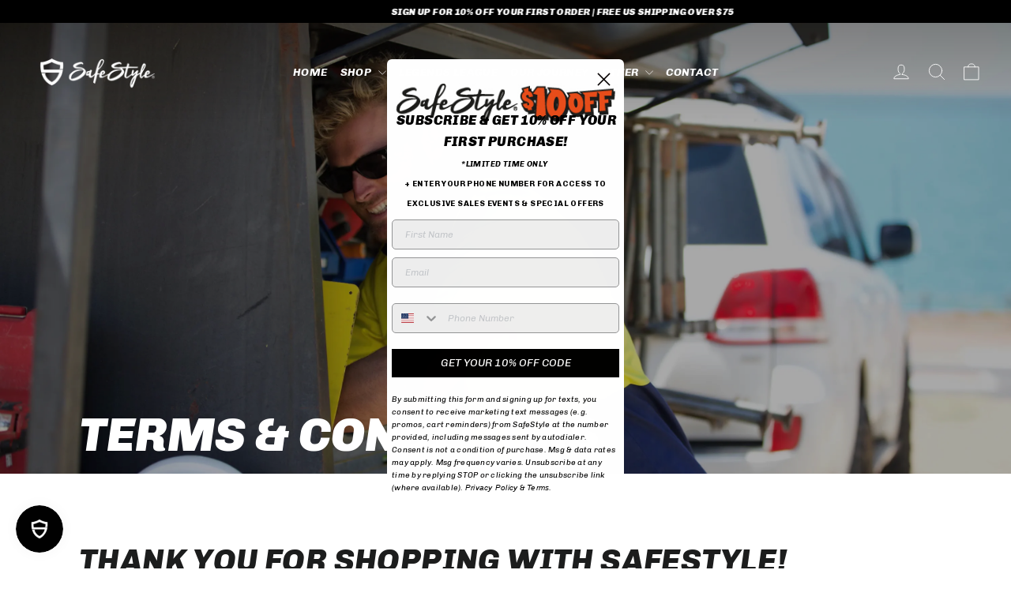

--- FILE ---
content_type: text/css
request_url: https://www.safestyle.us/cdn/shop/t/7/assets/custom.css?v=50255491136503259031760573525
body_size: 5991
content:
/** Shopify CDN: Minification failed

Line 1160:9 Expected ":"
Line 1576:9 Expected ":"

**/
/* EXTRA CSS */

.shopify-section-product-collection-links {
  display: none !important;
}

.skrim-grid--pagination .skrim__item  {
  display: none !important;
}

.shopify-section-template--15739903148204__eb5e50f1-d46d-4721-9404-3a4f1658e1c1 grid-product__meta {
  height: 100%;
}

/* LENS ADVIZOR PRODUCT RECOMMENDATIONS */

#AddToCart-6792109260972 {
  display: none !important;
}

#AddToCart-6718472454316 {
  display: none !important;
}

#AddToCart-6718480023724 {
  display: none !important;
}

#AddToCart-6718481825964 {
  display: none !important;
}

#Recommendations-6792109260972 > div {
  display: none !important;
}

#Recommendations-6718481825964 {
  display: none !important;
}

#Recommendations-6718472454316 {
  display: none !important;
}

#Recommendations-6718480023724 {
  display: none !important;
}

.jdgm-rev-widg__title {
  font-family: "Chivo" !important;
  font-weight: 900 !important;
  text-transform: uppercase !important;
  font-style: italic !important;
  line-height: 0.8em !important;
}

.kl-private-quill-wrapper-Lkqws1.kl-private-quill-wrapper-Lkqws1.kl-private-quill-wrapper-Lkqws1 .ql-editor .ql-font-arial-black {
    font-family: 'Chivo' !important;
    font-weight: 900 !important;
    line-height: 0.8em !important;
}

body > div:nth-child(13) > div > div > div > form > div > div:nth-child(3) > div > div > input {
   font-family: 'Open Sans' !important;
   font-weight: 300 !important;
   color: #000 !important;
}

body > div:nth-child(13) > div > div > div > form > div > div:nth-child(4) > div > div > input {
   font-family: 'Open Sans' !important;
   font-weight: 300 !important;
   color: #000 !important;
}

body > div:nth-child(13) > div > div > div > form > div > div:nth-child(2) > div > div > div > div.ql-editor > p:nth-child(3) > strong > em {
   font-family: 'Open Sans' !important;
   font-weight: 300 !important;
   color: #fff !important;
   font-style: normal !important;
}

body > div:nth-child(13) > div > div > div > form > div > div:nth-child(5) > div > button {
    font-family: 'Chivo' !important;
    color: #fff !important;
    background: #000 !important;
    font-weight: 900 !important;
    font-style: italic !important;
    line-height: 0.8em !important;
}

.gWQwLP.gWQwLP {
    font-size: 14px;
    padding: 8px;
    font-family: 'Chivo' !important;
    font-weight: 900;
    text-transform: uppercase;
    font-style: italic;
    color: rgb(208, 51, 31);
}

body > div:nth-child(13) > div > div > div > form > div > div:nth-child(3) > div > div > input > label {
  color: #000 !important;
}

/* SELLY BUNDLES */


#s-efd26b2d-abd2-4295-9f86-fc9b3d1d78f3 > div > div > form > div > div:nth-child(3) > div > button {
  font-family: 'Chivo', sans-serif !important;
  font-weight: 900 !important;
  font-style: italic !important;
  padding: 20px 50px !important;
  color: #425FA2 !important;
  background-color: #ffffff !important;
  border-radius: 50px !important;
}

#s-efd26b2d-abd2-4295-9f86-fc9b3d1d78f3 > div > div > form > div > div:nth-child(3) > div {
    margin: auto;
    margin-top: 20px !important;
}

#countdown-s-2843f45a-4fed-4478-aab1-1020aeb309ea {
  font-family: 'Chivo', sans-serif !important;
  font-weight: 900;
  font-style: italic;
}

.blockers {
  margin: auto;
}

#s-4ead2263-a7bd-4b9e-b14d-16e7ee4a7d73 {
  display: ;
}

.shg-product-title-component h3 {
  text-transform: uppercase !important;
}

.bcontact-title {
  display: none !important;
}

.bcontact-description {
  display: none !important;
}

.bcontact-embed {
  width: 100% !important;
}

.bcontact-submit-btn {
    color: #ffffff !important;
    background-color: #000000 !important;
    font-family: 'Chivo' !important;
    text-transform: uppercase !important;
}

.bcontact-164956 {
    padding-top: 25px !important;
    padding-bottom: 25px !important;
}

.bcontact-field-heading {
  font-family: 'Open Sans' !important;
  letter-spacing: 0px !important;
  text-transform: none !important;
  font-size: 16px !important;
  line-height: 1.6 !important;
  padding-top: 15px !important;
  font-weight: 100 !important;
}

.bcontact-embed {
    box-shadow: none !important;
    border-radius: 0px !important;
}

.bcontact-content {
  padding: 0px !important;
}

.kaia {
  transform: rotate(5deg);
}

#qikify-contactform {
  display: none;
}

#shopify-section-footer > footer > div > div.site-footer__bottom > ul > a > img {
  margin-bottom: -6px !important;
  height: 23px !important;
  padding-left: 4px !important;
}

#CollectionSection > div.collection-hero.loaded > div > div > header {
  float: left !important;
}

.zoom:hover {
  transform: scale(1.5); /* (150% zoom - Note: if the zoom is too large, it will go outside of the viewport) */
}

/* CONTACT US PAGE FORM */

#s-cee560a4-3d40-4219-b321-588778e1960f > form > div:nth-child(3) > label {
    font-family: 'Chivo' !important;
    font-weight: 900 !important;
    text-transform: uppercase;
    font-size: 30px !important;
    font-style: italic !important;
}

#s-cee560a4-3d40-4219-b321-588778e1960f > form > div:nth-child(4) > label {
    font-family: 'Chivo' !important;
    font-weight: 900 !important;
    text-transform: uppercase;
    font-size: 30px !important;
    font-style: italic !important;
}

#s-cee560a4-3d40-4219-b321-588778e1960f > form > div.phone > label {
    font-family: 'Chivo' !important;
    font-weight: 900 !important;
    text-transform: uppercase;
    font-size: 30px !important;
    font-style: italic !important;
}

#s-cee560a4-3d40-4219-b321-588778e1960f > form > div.email > label {
    font-family: 'Chivo' !important;
    font-weight: 900 !important;
    text-transform: uppercase;
    font-size: 30px !important;
    font-style: italic !important;
}

#s-cee560a4-3d40-4219-b321-588778e1960f > form > div.message > label {
    font-family: 'Chivo' !important;
    font-weight: 900 !important;
    text-transform: uppercase;
    font-size: 30px !important;
    font-style: italic !important;
}

#CollectionSection > div.collection-hero.loaded > div > div > header > h1 > div > div {
  color: #ffffff !important;
}

/* CHAMPAGNE AND GRAPHITE LANDING PAGE */

#s-b693ce99-08db-4eb9-9c86-fb0107ea45af > div > div:nth-child(1) {
  width: 20% !important;
}

#s-b693ce99-08db-4eb9-9c86-fb0107ea45af > div > div:nth-child(2) {
  width: 20% !important;
}

#s-b693ce99-08db-4eb9-9c86-fb0107ea45af > div > div.shg-c-lg-2.shg-c-md-2.shg-c-sm-2.shg-c-xs-12 {
  width: 20% !important;
}

#s-b693ce99-08db-4eb9-9c86-fb0107ea45af > div > div:nth-child(4) {
  width: 20% !important;
}

#s-b693ce99-08db-4eb9-9c86-fb0107ea45af > div > div:nth-child(5) {
  width: 20% !important;
}

#s-14e9d944-4c34-405c-8b39-f66559f43768 > div > div:nth-child(1) {
  width: 20% !important;
}

#s-14e9d944-4c34-405c-8b39-f66559f43768 > div > div:nth-child(2) {
  width: 20% !important;
}

#s-14e9d944-4c34-405c-8b39-f66559f43768 > div > div.shg-c-lg-2.shg-c-md-2.shg-c-sm-2.shg-c-xs-12 {
  width: 20% !important;
}

#s-14e9d944-4c34-405c-8b39-f66559f43768 > div > div:nth-child(4) {
  width: 20% !important;
}

#s-14e9d944-4c34-405c-8b39-f66559f43768 > div > div:nth-child(5) {
  width: 20% !important;
}

#s-3fa36e3c-0125-4b47-a4c0-0f0495de2d65 > div > div:nth-child(1) {
  width: 20% !important;
}

#s-3fa36e3c-0125-4b47-a4c0-0f0495de2d65 > div > div:nth-child(2) {
  width: 20% !important;
}

#s-3fa36e3c-0125-4b47-a4c0-0f0495de2d65 > div > div.shg-c-lg-2.shg-c-md-2.shg-c-sm-2.shg-c-xs-12 {
  width: 20% !important;
}

#s-3fa36e3c-0125-4b47-a4c0-0f0495de2d65 > div > div:nth-child(4) {
  width: 20% !important;
}

#s-3fa36e3c-0125-4b47-a4c0-0f0495de2d65 > div > div:nth-child(5) {
  width: 20% !important;
}

#s-8243cdcb-3dd4-4075-8e00-c866f8d4b118 > div > div:nth-child(1) {
  width: 20% !important;
}

#s-8243cdcb-3dd4-4075-8e00-c866f8d4b118 > div > div:nth-child(2) {
  width: 20% !important;
}

#s-8243cdcb-3dd4-4075-8e00-c866f8d4b118 > div > div.shg-c-lg-2.shg-c-md-2.shg-c-sm-2.shg-c-xs-12 {
  width: 20% !important;
}

#s-8243cdcb-3dd4-4075-8e00-c866f8d4b118 > div > div:nth-child(4) {
  width: 20% !important;
}

#s-8243cdcb-3dd4-4075-8e00-c866f8d4b118 > div > div:nth-child(5) {
  width: 20% !important;
}

#s-4c366ad7-b712-4c98-ba06-02f0d535c351 > div > div:nth-child(1) {
  width: 20% !important;
}

#s-4c366ad7-b712-4c98-ba06-02f0d535c351 > div > div:nth-child(2) {
  width: 20% !important;
}

#s-4c366ad7-b712-4c98-ba06-02f0d535c351 > div > div.shg-c-lg-2.shg-c-md-2.shg-c-sm-2.shg-c-xs-12 {
  width: 20% !important;
}

#s-4c366ad7-b712-4c98-ba06-02f0d535c351 > div > div:nth-child(4) {
  width: 20% !important;
}

#s-4c366ad7-b712-4c98-ba06-02f0d535c351 > div > div:nth-child(5) {
  width: 20% !important;
}

/* KLAVIYO */

.kl-private-quill-wrapper-Lkqws1.kl-private-quill-wrapper-Lkqws1.kl-private-quill-wrapper-Lkqws1 .ql-editor em {
    font-style: italic;
    font-weight: 900 !important;
    color: #00 !important;
    font-family: 'CHIVO' !important;
}

.klaviyo-form.go3040703814 {
  padding: 0px !important;
}

.klaviyo-form.kl-private-reset-css-Xuajs1 {
  padding: 0px !important;
  overflow: hidden !important;
  flex: 0 1 auto !important;
  max-width: 100% !important;
}

/* Desktop: 230px width on left side */
@media (min-width: 768px) {
  .klaviyo-form.kl-private-reset-css-Xuajs1 {
    max-width: 300px !important;
    margin-left: 0 !important; /* Keeps it on the left */
    margin-right: auto !important;
  }
}

.needsclick.go4217196546.kl-private-reset-css-Xuajs1 {
  font-family: 'Chivo' !important;
  font-style: italic !important;
  font-weight: 900 !important;
  width: 320px;
}

.ql-editor p {
  color: #000000 !important;
}

.section-header__title {
  font-style: italic !important;
}

.brands {
  font-weight: 900 !important;
}

@media screen and (max-width: 768px) {
.collection-hero {
    height: 400px !important;
}
}

mark { 
  background-color: #425FA2 !important;
  color: white !important;
}
    
/* ADDITIONAL STYLES */
    
    /* FOOTER STYLES */

.site-footer {
  background: #000 !important;
}

.footer__title {
  color: #425FA2 !important;
  font-size: 24px !important;
  line-height: 20px !important;
  font-style: italic !important;
  letter-spacing: 0px !important;
}

.site-footer__linklist a {
  color: #fff !important;
  font-size: 16px !important;
  line-height: 16px !important;
  text-transform: uppercase !important;
}

.footer__powered_by {
  display: none !important;
}

.footer__copyright {
  color: white !important;
}

/* GLOBAL BRAND CALL-OUTS */

#s-1e3f0a63-558d-4e16-aae5-4542fc630d0f > div > div:nth-child(1) {
  width: 20% !important;
}

#s-1e3f0a63-558d-4e16-aae5-4542fc630d0f > div > div:nth-child(2) {
  width: 20% !important;
}

#s-1e3f0a63-558d-4e16-aae5-4542fc630d0f > div > div.shg-c-lg-2.shg-c-md-2.shg-c-sm-2.shg-c-xs-12 {
  width: 20% !important;
}

#s-1e3f0a63-558d-4e16-aae5-4542fc630d0f > div > div:nth-child(4) {
  width: 20% !important;
}

#s-1e3f0a63-558d-4e16-aae5-4542fc630d0f > div > div:nth-child(5) {
  width: 20% !important;
}

/* PRODUCT STYLES */

.shg-product-title-component h1 {
  text-transform: uppercase !important;
  font-size: 20px !important;
  line-height: 0.8em !important;
}

@media only screen and (max-width: 600px) {
.shg-product-title-component h1 {
  text-transform: uppercase !important;
  font-size: 16px !important;
}
}

/* CART STYLES */

.drawer__title {
  font-style: italic !important;
}

.cart__subtotal {
  text-transform: uppercase !important;
  letter-spacing: 0px !important;
  font-style: italic;
}

.cart__item--name {
  text-transform: uppercase !important;
} 

.cart__item--headers {
    letter-spacing: 0px !important;
}

/* THE JOURNEY */

.journey-intro {
  padding-left: 100px;
  padding-right: 100px;
  padding-bottom: 100px;
  text-align: center;
}

@media only screen and (max-width: 600px) {
.journey-intro {
  padding-left: 10px;
  padding-right: 10px;
  padding-bottom: 20px;
  text-align: left;
}
}

.article__content-meta > h2 {
  font-family: "Chivo";
  font-weight: 900 !important;
  font-style: italic !important;
  text-transform: uppercase !important;
}

.hero-container {
  font-family: "Chivo";
  position: relative;
  min-height: 600px;
  background: url(https://safestyle.dev/wholesale/wp-content/uploads/sites/3/2021/07/journey-hero.jpg);
  background-position: center center;
  background-size: cover;
  margin-left: 0px;
  margin-right: 0px;
  margin-top: 0px;
  margin-bottom: 100px;
  width: 100%;
}

@media only screen and (max-width: 600px) {
  .hero-container {
  background: url(https://safestyle.dev/wp-content/uploads/2021/07/Safe-Style_Main-Site-ASSETS-EXPORT-2-07.jpg);
  background-position: left top;
  margin-left: -20px;
  width: 114%;
  background-size: cover;
  margin-bottom: 25px;
}
}
  
.hero-inner {
  position: absolute;
  bottom: 0;
  margin-bottom: 25px;
  padding-left: 100px
}

.hero-inner h1 {
  font-family: "Chivo", sans-serif;
  font-size: 60px;
  color: #ffffff;
  text-transform: uppercase;
  font-weight: 900;
  font-style: italic;
}

@media only screen and (max-width: 600px) {
.hero-inner {
  position: absolute;
  bottom: 0;
  margin-bottom: 25px;
  padding-left: 25px
}
}

@media only screen and (max-width: 600px) {
.hero-inner h1 {
  font-family: "Chivo", sans-serif;
  font-size: 60px;
  color: #ffffff;
  text-transform: uppercase;
  font-weight: 900;
  font-style: italic;
}
}

.template-blog .article:last-child {
    margin-bottom: 100px !important;
}

@media only screen and (max-width: 600px) {
.template-blog .article:last-child {
    margin-bottom: 50px !important;
}
}



/* MOBILE HEADINGS */

@media only screen and (max-width: 600px) {
.section-header__title {
  font-family: "Chivo", sans-serif !important;
  color: #000 !important;
  text-transform: uppercase !important;
  font-weight: 900 !important;
  font-style: italic !important;
}
}
    
/* CRUISERS LANDING PAGE */

#s-ca08af12-234d-40ac-bec4-e12d3edabeb4 > div > div:nth-child(1) {
  width: 20% !important;
}
    
#s-ca08af12-234d-40ac-bec4-e12d3edabeb4 > div > div:nth-child(2) {
  width: 20% !important;
}
    
#s-ca08af12-234d-40ac-bec4-e12d3edabeb4 > div > div.shg-c-lg-2.shg-c-md-2.shg-c-sm-2.shg-c-xs-12 {
  width: 20% !important;
}

#s-ca08af12-234d-40ac-bec4-e12d3edabeb4 > div > div:nth-child(4) {
  width: 20% !important;
}
    
#s-ca08af12-234d-40ac-bec4-e12d3edabeb4 > div > div:nth-child(5) {
   width: 20% !important;
}
    
#s-a05b8e03-725f-4fc8-9bbe-1667017fab42 > div > div:nth-child(1) {
   width: 20% !important;
}
    
#s-a05b8e03-725f-4fc8-9bbe-1667017fab42 > div > div:nth-child(2) {
   width: 20% !important;
}
    
#s-a05b8e03-725f-4fc8-9bbe-1667017fab42 > div > div.shg-c-lg-2.shg-c-md-2.shg-c-sm-2.shg-c-xs-12 {
   width: 20% !important;
}
    
#s-a05b8e03-725f-4fc8-9bbe-1667017fab42 > div > div:nth-child(4) {
   width: 20% !important;
}
    
#s-a05b8e03-725f-4fc8-9bbe-1667017fab42 > div > div:nth-child(5) {
   width: 20% !important;
}

#s-8e8a0cab-dd5e-49b1-a93e-407c95aec812 > div > div:nth-child(1) {
   width: 20% !important;
}

#s-8e8a0cab-dd5e-49b1-a93e-407c95aec812 > div > div:nth-child(2) {
   width: 20% !important;
}

#s-8e8a0cab-dd5e-49b1-a93e-407c95aec812 > div > div.shg-c-lg-2.shg-c-md-2.shg-c-sm-2.shg-c-xs-12 {
   width: 20% !important;
}

#s-8e8a0cab-dd5e-49b1-a93e-407c95aec812 > div > div:nth-child(4) {
   width: 20% !important;
}

#s-8e8a0cab-dd5e-49b1-a93e-407c95aec812 > div > div:nth-child(5) {
   width: 20% !important;
}

/* REBUY */
    
.rebuy-cart__flyout-title {
  font-family: 'Chivo' !important;
  font-weight: 900 !important;
  text-transform: uppercase !important;
  font-style: italic !important;
  font-size: 30px !important;
  padding-top: 20px !important;
  padding-bottom: 20px !important;
}
    

/* AFTER UPDATE */

.btn {
  font-style: italic !important;
}

h1, h2 {
  font-style: italic !important;
}

.collection-filter .btn {
    font-weight: 900 !important;
    font-family: 'Chivo'!important;
}      
  
/* REBUY */         

.primary-title {
    font-style: italic !important;
  }

.rebuy-button {
  font-family: 'Chivo' !important;
  font-style: italic !important;
  font-weight: 900 !important;
  text-transform: uppercase !important;
  background-color: #000000 !important;
  border-radius: 0px !important;
  }

#shopify-block-f742ee12-d3f2-404d-bd6e-f399d5ca5f4c > div > div > form > div > div:nth-child(3) > div:nth-child(2) > button {
  font-family: 'Chivo' !important;
  font-style: italic !important;
  font-weight: 900 !important;
  text-transform: uppercase !important;
  }

  .variant-input-wrap label {
    padding: 14px 30px 20px !important;
  }

  .color-swatch--small {
    width: 50px !important;
    height: 50px !important;
}

.animation-contents {
  line-height: 70px !important;
}

#Slideshow-template--15978621534380__49ffb8c2-8989-4ab6-91e6-70d38820b781 > div > div.hero__image-wrapper > img {
      object-position: top center !important;
}

body > div:nth-child(25) > button > div > span > div > div > div > p > span {
    font-size: 16px;
    color: rgb(255, 255, 255);
    font-family: 'Chivo' !important;
    font-weight: 900;
}

#overlay {
  position: fixed; /* Sit on top of the page content */
  display: none; /* Hidden by default */
  width: 100%; /* Full width (cover the whole page) */
  height: 100%; /* Full height (cover the whole page) */
  top: 0;
  left: 0;
  right: 0;
  bottom: 0;
  background-color: rgba(0,0,0,0.5); /* Black background with opacity */
  z-index: 2; /* Specify a stack order in case you're using a different order for other elements */
  cursor: pointer; /* Add a pointer on hover */
}

.swatch-label {
    font-style: italic !important;
    text-transform: uppercase !important;
    font-size: 20px !important;
    font-weight: 900 !important;
    letter-spacing: 0em !important;
}

#product-builder .cpb-loader-center svg {
 display: none;
}

#product-builder .cpb-loader-center:before {
 content: '';
 display: block;
 width: 300px;
 height: 95px;
 background-image: url(https://cdn.shopify.com/s/files/1/0063/4663/7410/files/Safestyle_Selector_1.gif?v=1688447407); 
 background-size: contain;
 background-repeat: no-repeat; 
}

/* MALOMO */

@media only screen and (max-width: 600px) {
  .malomo-banner {
    padding: 25px !important;
  }
}

.hide-button .rebuy-button {
  display: none;
}

/* NATIVE PRODUCT STYLES */

.grid-product__title {
    font-family: 'Chivo';
    font-style: italic;
    text-transform: uppercase;
    letter-spacing: 0.2em;
    font-size: 12px;
}

.grid-product__price {
    font-family: 'Chivo';
    font-style: italic;
    text-transform: uppercase;
    letter-spacing: 0.2em;
    font-size: 12px;
    font-weight: 900;
}

/* PRODUCT GIRD */

.product-container {
    display: flex;
}

.col-btn .add-to-cart {
    font-size: 10px !important;
    line-height: 12px !important;
    width: 100% !important;
    position: relative;
    bottom: 0;
}

.col-btn {
    font-size: 10px !important;
    line-height: 12px !important;
    width: 100% !important;
}

.grid-product__meta .jdgm-widget {
    font-size: 12px !important;
}

/* COLLECTION + MENU */

.tags.tags--vertical {
    font-family: 'Chivo'!important;
    font-style: italic !important;
    text-transform: uppercase !important;
    letter-spacing: 0.2em !important;
    font-size: 12px !important;
}

li .js-no-transition {
font-size: 14px !important;
padding-bottom: 0px !important;
}

li .no-ajax {
font-size: 14px !important;
padding-bottom: 0px !important;
}

.collection-filter select {
    font-family: 'Chivo'!important;
    font-style: italic !important;
    text-transform: uppercase !important;
    font-size: 14px !important;
    font-weight: 900 !important;
}

#CollectionSection > div.collection-hero.loaded > div > div > header > h1 > div {
  font-size: 40px;
}

.announcement__text {
    font-family: 'Chivo'!important;
    font-style: italic !important;
    text-transform: uppercase !important;
    font-size: 12px !important;
    font-weight: 900 !important;
}

.site-nav__link {
    font-family: 'Chivo'!important;
    font-style: italic !important;
    text-transform: uppercase !important;
    font-size: 14px !important;
    font-weight: 700 !important;
}

.site-nav__dropdown-link--second-level {
    font-family: 'Chivo'!important;
    font-style: italic !important;
    text-transform: uppercase !important;
    font-size: 12px !important;
    text-transform: uppercase !important;
    letter-spacing: 0.2em !important;
    padding-bottom: 0px !important;
}

.footer__collapsible {
    font-family: 'Chivo'!important;
    font-style: italic !important;
    text-transform: uppercase !important;
    font-size: 12px !important;
    text-transform: uppercase !important;
    letter-spacing: 0.2em !important;
    padding-bottom: 0px !important;
}

.site-footer .collapsible-content p,.site-footer .faux-select,.site-footer .site-footer__linklist a,.site-footer input,.site-footer select,.site-footer textarea{
    font-size: 12px !important;
    line-height: 8px !important;
  }

.footer__title {
  font-size: 14px !important;
  color: #ffffff !important;
  line-height: 14px !important;
  }


.grid-product__tag {
    font-family: 'Chivo'!important;
    font-style: italic !important;
}

.collection-title {
  text-align: left !important;
}

.quick-product__label {
    font-family: 'Chivo'!important;
    font-style: italic !important;
    text-transform: uppercase !important;
    font-size: 14px !important;
}




.jdgm-rev__title {
    font-family: 'Chivo'!important;
    font-style: italic !important;
    text-transform: uppercase !important;
    font-size: 14px !important;
    font-weight: 300 !important;
    letter-spacing: 0.2em !important;
}

.jdgm-rev__header {
    font-family: 'Chivo'!important;
    font-style: italic !important;
    text-transform: uppercase !important;
    font-size: 14px !important;
    letter-spacing: 0.2em !important;
}

.jdgm-rev__body p {
  font-size: 12px !important;
}

.jdgm-rev__rating {
  font-style: normal !important;
}

#gsloadmore {
  width: 100% !important;
  max-width: 100% !important;
  font-style: italic;
  text-transform: uppercase;
  font-weight: 900;
  margin-top: 100px !important;
}

@media only screen and (max-width: 768px) {
  #gsloadmore {
    width: 100% !important;
    min-width: 100% !important;
  }
} 

/* Apply the animation to the announcement */
  
.announcement {
  display: flex;  /* Adjust this if it doesn't suit your existing styles */
  position: relative;
  overflow: hidden;
  white-space: nowrap;
}

.announcement__text {
  display: inline-block;
  padding-left: 100%;  /* Delay the start of the animation */
  animation: scroll 20s linear infinite;  /* Adjust the timing as necessary */
}

  @keyframes scroll {
    0% {
      transform: translateX(0);
    }
    100% {
      transform: translateX(-100%);
    }
  }

.site-footer__bottom {
  padding-top: 50px !important;
}

.site-footer__bottom-block {
    font-family: 'Chivo'!important;
    font-style: italic !important;
    text-transform: uppercase !important;
}

.page-width .small--grid--flush{
      margin-right: 0px !important;
  }

.section-header__title {
  text-align: left !important;
}

.sticky {
  width: 100%;
  position: fixed;
  bottom: 0;
  left: 0;
  right: 0;
  z-index: 9999 !important;
  opacity: 0;
  will-change: transform;
}

.add-to-cart {
}

.stick-it {
    animation: shake-animation 4.72s ease infinite;
    transform-origin: 50% 50%;
    z-index: 9999 !important;
  }
 
@keyframes shake-animation {
   0% { transform:translate(0,0) }
  1.78571% { transform:translate(5px,0) }
  3.57143% { transform:translate(0,0) }
  5.35714% { transform:translate(5px,0) }
  7.14286% { transform:translate(0,0) }
  8.92857% { transform:translate(5px,0) }
  10.71429% { transform:translate(0,0) }
  100% { transform:translate(0,0) }
}



.zee-lottie {
  display: grid;
  isolation: isolate;
}

.zee-l {
 z-index: -1;
}

  /* CUSTOM LENS SELECTOR */
  
#CollectionSection-template--15739903148204__eb5e50f1-d46d-4721-9404-3a4f1658e1c1 > div.page-width.page-width--flush-small > div.grid-overflow-wrapper > div > div.grid__item.grid__item--view-all.text-center.small--one-half.medium-up--one-quarter.medium-up--hide {
  display: none;
}

.section-header__title {
  text-align: left !important;
}

.enlarge-text {
  font-size: 12px !important;
}

/* PDP */

.sales-point {
    font-family: 'Chivo';
    text-transform: uppercase;
    font-style: italic;
    letter-spacing: 0.2em;
    font-size: 12px;
}

.product-single__title {
    letter-spacing: 0.2em !important;
    font-size: 24px !important;
}

.product-block .rte p {
  font-size: 14px !important;
}

.product-block .rte li {
  font-size: 14px !important;
}

/* MOBILE NAV */

.mobile-nav__item .mobile-nav__faux-link, .mobile-nav__item a:not(.megamenu__promo-link) {
    font-family: 'Chivo';
    text-transform: uppercase;
    font-style: italic;
    letter-spacing: 0.2em !important;
    font-size: 12px !important;
}

.grid-product__content {
  margin-bottom: 0px !important;
}

/* KLAVIYO BACK-IN-STOCK */

.klaviyo-bis-trigger.btn {
  width: 100% !important;
}

#klaviyo-bis-modal .h3 {
    font-size: 18px !important;
    line-height: 1 !important;
    font-style: italic !important;
    text-transform: uppercase !important;
    letter-spacing: 0.2em !important;
}

#container > p:nth-child(3) {
    font-size: 18px !important;
    line-height: 1 !important;
    font-style: italic !important;
    text-transform: uppercase !important;
    letter-spacing: 0.2em !important;
}

/* Please use this file to customize the syles of the custom product builder */
 
#product-builder {
 width: 100%;
 min-height: 600px;
 position: relative;
 border: none;
 margin-top: 0;
 font-family: 'Chivo', sans-serif !important;
 margin-bottom: 55px;
 z-index: 1 !important;
}

#product-builder > div > div > div > div > div.cpb-preview-container.cpb-slide-up {
 z-index: 9999 !important;
}


#product-builder
{noscroll}

#product-builder .cpb-product-builder{
 margin-top: 0 !important;
}

/*TABS*/
.cpb-panels-tabs .react-tabs__tab-list{
 margin: 20px 0 0;
 padding: 0;
}

.cpb-panels-tabs {
 position: relative;
 top: 50px;
}

.sc-cmthru {
 top: 0;
 z-index: 1;
 background: rgba(255, 255, 255, 0.9);
}

.onboardingMode .sc-cmthru {
 position: relative!important;
 margin-left: 8px!important;
 top: -100px!important;
}

.cpb-panels-tabs li{
 font-family: 'Chivo' !important;
 font-weight: normal !important;
 font-size: 12px !important;
 text-transform: uppercase;
 color: #000 !important;
 letter-spacing: 0px;
 padding-bottom: 8px;
 opacity: 0.8 !important;
}

.cpb-panels-tabs li.cpb-active{
 opacity:1 !important;
}

.cpb-panels-tabs li.cpb-active::after{
 content: none !important;
}

#product-builder .cpb-preview-arrows{
 z-index: 9999 !important;
}

#product-builder .cpb-theme-provider.alpine-white .cpb-layout .cpb-panels-container .cpb-panels-tabs li {
 border-bottom: 1px solid #D9D9D9;
 margin: 0;
 padding: 10px 11px;
}
.cpb-panels-container .cpb-panels-tabs li.cpb-active {
 border-bottom: none!important;
 border-left: 1px solid #D9D9D9;
 border-top: 1px solid #D9D9D9;
 border-right: 1px solid #D9D9D9;
 color: #595858!important;

}

/*Panels- Texte qui se trouve sous les tabs*/
.cpb-panels-container .cpb-product-panel{
 padding: 0 8px;
 margin-top: 10px;
 font-size: 12px !important;
}

/*Categories 
*/
.cpb-category-title{
 position: relative;
 font-family: 'Chivo', sans-serif;
 font-size: 12px;
 font-weight: normal;
 text-transform: uppercase;
 text-decoration: none;
 line-height: 1.5;
 color: #000;
 margin: 5px 0 10px;
 display: block;
 letter-spacing: 1px;
 text-rendering: optimizeLegibility;
 -webkit-font-smoothing: antialiased;
 -moz-osx-font-smoothing: grayscale;
}

/*Options dans les carrés*/
#product-builder .cpb-option.cpb-option-type-text{
 border: 1px solid #D9D9D9;
 border-radius: 0px;
 padding: 2px 5px;
 font-size: 11px;
 color: #000;
}
#product-builder .cpb-option.cpb-option-type-text.cpb-active{
 background: #000;
 border: none;
 color: #fff;
 opacity: 1;
}
#product-builder .cpb-theme-provider.alpine-white .cpb-option.cpb-option-type-text:hover {
 border-color: #000!important;
}
#product-builder .cpb-option.cpb-option-type-img{
 border-radius: 0px !important;
}

#product-builder .cpb-option.cpb-option-type-img.cpb-active{
 border-color: #555555 !important;
}
#product-builder .cpb-option.cpb-option-type-img{
 width: 175px !important;
 height: 175px !important;
}
#product-builder .cpb-option.cpb-option-type-img img{
 height: 140px !important;
 width: 140px !important;
 border-radius: 0px !important;
}


/*Preview*/
.cpb-preview-container .sticky{
 margin-top: 0px !important;
  z-index:M 9999 !important;
}

/*SUBMIT Buttons - Pour mettre en gras les boutons de soumission: */

.cpb-product-actions-container button{
 background: #000000 !important;
 color: #ffffff !important;
 border: 0;
 width: 200px !important;
 padding: 10px 10px !important;
 text-align: center;
 cursor: pointer;
 font-family: 'Chivo', sans-serif !important;
 font-weight: normal;
 font-size: 12px;
 text-transform: uppercase;
 display: inline-block;
 -webkit-transition: all 200ms ease 0s;
 -moz-transition: all 200ms ease 0s;
 -ms-transition: all 200ms ease 0s;
 -o-transition: all 200ms ease 0s;
 transition: all 200ms ease 0s;
 -webkit-appearance: none;
 -webkit-border-radius: 0px !important;
 -khtml-border-radius: 0px !important;
 -moz-border-radius: 0px !important;
 -ms-border-radius: 0px !important;
 -o-border-radius: 0px !important;
 border-radius: 0px !important;
 -webkit-box-shadow: inset 0 -3px rgba(0,0,0,0.1);
 -moz-box-shadow: inset 0 -3px rgba(0,0,0,0.1);
 box-shadow: inset 0 -3px rgba(0,0,0,0.1);
 -webkit-font-smoothing: antialiased;
 font-smoothing: antialiased;
 -webkit-box-sizing: border-box;
 -moz-box-sizing: border-box;
 box-sizing: border-box;
 height: 38px !important;
 margin: 5px !important;
}

.cpb-product-actions-container button:hover,
.cpb-product-actions-container button:active{
 background: #000000;
 -webkit-transition: all 200ms ease 0s;
 -moz-transition: all 200ms ease 0s;
 -ms-transition: all 200ms ease 0s;
 -o-transition: all 200ms ease 0s;
 transition: all 200ms ease 0s;
}

.cpb-product-price{
 position: relative;
 font-family: 'Chivo' !important;
 font-size: 20px;
 font-weight: 900 !important;
 text-transform: uppercase;
 font-style: italic;
 line-height: 1.5;
 color: #555555;
 margin: 5px;
 display: block;
 letter-spacing: 1px;
 text-rendering: optimizeLegibility;
 -webkit-font-smoothing: antialiased;
 -moz-osx-font-smoothing: grayscale;
}

/*Summary panel*/
.cpb-selection-summary{
 padding: 10px 0;
}
.cpb-selection-summary-list{
 margin: 5px 0 !important;
}
.cpb-selection-summary-list-item-panel{
 font-size: 12px !important;
}
.cpb-selection-summary-list-item-categories{
 margin: 5px 0 !important;
}
.cpb-selection-summary-list-item-categories li{
 margin: 4px 7px !important;
}
.cpb-selection-summary-list-item-categories li .row{
 margin-bottom: 0 !important;
}
.cpb-selection-summary-list-item-category-title{
 font-size: 12px !important;
 margin: 2px 0 !important;
}
.cpb-selection-summary-list-item-category-value{
 font-size: 12px !important;
 line-height: 1em !important;
 text-transform: capitalize !important;
 opacity: 0.8 !important;
 margin: 5px 0 !important;
}
.cpb-selection-summary-list-item-category-price{
 font-size: 12px !important;
}
.cpb-selection-summary-total{
 list-style: none !important;
}

.cpb-selection-summary-total ul{
 margin: 0;
}

.cpb-selection-summary-total-label,
.cpb-selection-summary-total-price{
 font-size: 18px !important;
}

.cpb-product-actions {
 margin-top: 70px;
}

.cpb-product-actions-container button:last-child {
 margin-right: 15px!important;
}

/*Grosseur des carrés*/

#product-builder .cpb-option.cpb-option-type-img {
 width: 100px !important;
 height: 100px !important;
}

@media(max-width: 1023px) {
 .sc-cmthru {
 position: static;
 transform: translateY(0%);
 }
 #product-builder .cpb-theme-provider.alpine-white .cpb-layout .cpb-preview-container {
 padding: 0px 0!important;
 }
 .exbodR {
 right: 0!important;
 } 
}

#product-builder .cpb-preview-arrows .Polaris-Button__Content {
 font-size: 3rem !important;
}

.cpb-preview-arrows-buttons .Polaris-Button {
 border: none!important;
 background: none!important;
 box-shadow: none!important;
}

.cpb-preview-arrows-buttons .Polaris-Button__Content i {
 color: #A5A5A5;
}

.cpb-preview-arrows-buttons .Polaris-Button__Content i:hover {
 color: #000;
}

.cpb-preview-arrows-buttons .Polaris-ButtonGroup__Item:first-child,
.cpb-preview-arrows-buttons .Polaris-ButtonGroup__Item:last-child{
 transform: rotate(-90deg)!important;
}

.cpb-preview-arrows-buttons .Polaris-ButtonGroup__Item:first-child {
 left: -25px!important;
}

.cpb-preview-arrows-buttons .Polaris-ButtonGroup__Item:last-child {
 right: -25px!important;
}

.cpb-preview-arrows-buttons .Polaris-ButtonGroup--segmented {
 width: 100%!important;
 justify-content: space-between!important;
 position: absolute!important;
 top: 200px!important;
}

/* if you should hide cpb-preview-arrows*/

.cpb-preview-arrows-left {
 margin-left: -40px !important;
}

.cpb-preview-arrows-right {
 margin-right: -40px !important;
}

.switch-tab-btn {
 margin-left: 120px!important;
}

.cpb-category-options-container {
 padding-top: 1px!important;
 padding-left: 1px!important;

}

.margin-tab-btn {
 margin-left: 50px!important;
}

/* CATEGORY */

.cpb-category-title__inner {
  font-family: 'Chivo' !important;
  font-style: italic !important;
  font-weight: 300 !important;
  letter-spacing: 0.2em !important;
  text-transform: uppercase !important;
}

@media screen and (max-width: 600px) {
 .cpb-category-title__inner {
  font-family: 'Chivo' !important;
  font-style: italic !important;
  font-weight: 300 !important;
  letter-spacing: 0.2em !important;
  text-transform: uppercase !important;
}
}

.cpb-root {
  font-family: 'Chivo' !important;
  font-style: italic !important;
  text-transform: uppercase !important;
}

#product-builder span {
  font-family: 'Chivo' !important;
  font-style: italic !important;
  text-transform: uppercase !important;
}

.cpb-quantity-label {
  font-family: 'Chivo' !important;
  font-style: italic !important;
  text-transform: uppercase !important;
  font-weight: 300 !important;
  letter-spacing: 0.2em !important;
}

@media screen and (max-width: 999px) {
#product-builder .cpb-theme-provider.aloha .cpb-layout:not(.cpb-is-admin) .cpb-category-options-container .option {
    margin-right: 0px !important;
}
}

@media screen and (max-width: 999px) {
#product-builder .cpb-theme-provider.aloha .cpb-layout:not(.cpb-is-admin) *:not(.cpb-preview-arrows-item):not(.lnr) {
    font-family: 'Chivo' !important;
}
}

@media screen and (max-width: 999px) {
#product-builder .cpb-theme-provider.aloha .cpb-layout:not(.cpb-is-admin).cpb-layout-col-list .cpb-panels-container.col-list>* {
    padding: 0px 0px !important;
}
}

@media screen and (max-width: 999px) {
#product-builder .cpb-theme-provider.aloha .cpb-layout:not(.cpb-is-admin) .cpb-product-description {
    margin: 0px 0px !important;
}
}

@media screen and (max-width: 999px) {
#product-builder .cpb-theme-provider.aloha .cpb-layout:not(.cpb-is-admin) .cpb-product-title {
    margin: 0px 0px !important;
}
}

.cpb-layout .cpb-preview-container {
margin: 0px 0px 0px 0px !important;
}

.cpb-layout {
  padding: 0px !important;
}

/* LEGENDS LEAGUE */

#SmileUIPanelContainer .header-icon {
  display none !important;
}

.zip-container {
  font-family: 'Chivo' !important;
  font-style: italic !important;
  text-transform: uppercase !important;
  font-weight: 300 !important;
}

.zip-container span {
  font-size: 14px !important;
}

afterpay-placement span {
  font-size: 12px !important;
}

afterpay-placement { 
  font-size: 8px !important;
  font-family: 'Chivo' !important;
  font-style: italic !important;
  text-transform: uppercase !important;
  font-weight: 300 !important;
}

.product__price { 
  font-family: 'Chivo' !important;
  font-style: italic !important;
  text-transform: uppercase !important;
  font-weight: 900 !important;
}

.locksmith-email-container {
    max-width: min(80vw 100%) !important;
    margin: 20px auto;
}

#locksmith-content > div {
      max-width: min(80vw 100%) !important;
    margin: 20px auto;
}

.jdgm-rev__replier-wrapper {
    font-family: 'Chivo';
    font-style: italic;
    text-transform: uppercase;
    font-size: 14px;
}

.jdgm-rev__reply-content p {
  font-size: 12px !important;
}

.jdgm-rev-widg__summary-text {
    font-family: 'Chivo';
    font-style: italic;
    text-transform: uppercase;
}

.jdgm-write-rev-link {
    font-family: 'Chivo';
    font-style: italic;
    text-transform: uppercase;
}

/* KLAVIYO */

.needsclick {
  font-style: italic !important;
}

/* GEOLOCATION FORM */

.md-modal__header__title, .md-modal__bodyContent__text {
    font-family: 'Chivo';
    font-style: italic;
    text-transform: uppercase;
}

.md-btn {
    font-family: 'Chivo' !important;
    font-style: italic;
    text-transform: uppercase;
    font-weight: 900;
    width: 100%;
}

.md-modal__footerContent {
  margin-bottom: 25px;
}

.md-modal__formContent__select {
    font-family: 'Chivo';
    font-style: italic;
    text-transform: uppercase;
}

.md-modal__footerPowered {
  display: none
}

.desktop-image-col {
  width: 100%;
}

.mobile-image-col {
  display: none;
}

@media screen and (max-width: 899px) {
  .desktop-image-col {
    display: none;
  }
  .mobile-image-col {
    display: block;
  }
}

/* Try On CSS */

.try-on-svg {
  cursor: pointer !important;
}

@media screen and (max-width: 600px) {
.try-on-svg {
  width: 50px !important;
  cursor: pointer !important;
}
}

.try-col {
  position: absolute;
  left: 0px;
  top: 0px;
  z-index: 2;
  cursor: pointer;
}

@media screen and (max-width: 600px) {
.try-col {
  width: 30px !important;
}
}

/* CDP */

@media only screen and (max-width: 600px) {
    .flexible-image-container {
      padding: 0px 0px 0px 0px !important;
    }
  }

--- FILE ---
content_type: application/javascript
request_url: https://www.iubenda.com/assets/builds/legaldocs_header-cb3921088ecfc7ebfd8c.js
body_size: 650
content:
!function(e,t){var n=e!==e.parent,r="theme2024",i=new URLSearchParams(e.location.href);function a(){n?(-1!==["interactive","complete"].indexOf(t.readyState)&&e.top.postMessage({eventName:"iub.pp.DOMContentLoaded",themeName:r},i.get("origin")),l(),e.addEventListener("message",function(e){var n={};try{n=JSON.parse(e.data)}catch(r){console.error("Unable to parse the JSON message")}n.__iubCsReturn&&!0===n.__iubCsReturn.success&&(d(),function(){var e=t.querySelectorAll(".iub-manage-preferences-btn"),n=0,i=0;try{for(n=0,i=e.length;n<i;n+=1)e[n].removeEventListener("click",o)}catch(r){}for(n=0,i=e.length;n<i;n+=1)e[n].addEventListener("click",o)}())}),e.top.postMessage(JSON.stringify({__iubCsCall:{command:"getPreferences",parameters:[],callId:1e3}}),i.get("origin"))):(l(),function(e,t){var n=isNaN(t)?3e3:+t;if(!0!==s()){var r=setInterval(function(){s()&&(e(),i())},200),i=function(){clearInterval(r),r=null};setTimeout(function(){i()},n)}else e()}(function(){d(),function(){var e=t.querySelectorAll(".iub-manage-preferences-btn"),n=0,r=0;try{for(n=0,r=e.length;n<r;n+=1)e[n].removeEventListener("click",c)}catch(i){}for(n=0,r=e.length;n<r;n+=1)e[n].addEventListener("click",c)}()}))}function o(t){t&&t.preventDefault(),e.top.postMessage(JSON.stringify({__iubCsCall:{command:"openPreferences",parameters:[],callId:1001}}),i.get("origin"))}function c(t){t&&t.preventDefault();try{e._iub.cs.api.openPreferences()}catch(n){console.error("Unable to open the CS preferences",n)}}function s(){return"_iub"in e&&!0===e._iub.csLoaded}function l(){var e=t.querySelector("#data-we-collect-card footer");e&&(e.style.visibility="hidden",e.style.display="none");var n=t.querySelectorAll(".iub-manage-preferences-btn");if(n.length>0)for(var r=0,i=n.length;r<i;r+=1)n[r].style.visibility="hidden",n[r].parentNode&&-1!==n[r].parentNode.className.indexOf("iub-manage-preferences-container")&&(n[r].parentNode.style.visibility="hidden")}function d(){var e=t.querySelector("#data-we-collect-card footer");e&&(e.style.visibility="visible",e.style.display="block");var n=t.querySelectorAll(".iub-manage-preferences-btn");if(n.length>0)for(var r=0,i=n.length;r<i;r+=1)n[r].style.visibility="visible",n[r].parentNode&&-1!==n[r].parentNode.className.indexOf("iub-manage-preferences-container")&&(n[r].parentNode.style.visibility="visible")}n&&e.top.postMessage({eventName:"iub.pp.loading",themeName:r},i.get("origin")),-1!==["interactive","complete"].indexOf(t.readyState)?a():t.addEventListener("DOMContentLoaded",function(){a()})}(window,document);

--- FILE ---
content_type: application/javascript
request_url: https://www.iubenda.com/assets/builds/legaldocs_main-3ec69ec61d7b7b1d8125.js
body_size: 2804
content:
(()=>{"use strict";var e=e||{};function t(){if(!document.body.hasAttribute("data-legaldocs-initialized")){document.body.setAttribute("data-legaldocs-initialized","true");var e=document.querySelector(".language-picker__btn"),t=document.querySelector(".language-picker__submenu");if(e&&t){var o=function(){return"true"===e.getAttribute("aria-expanded")},i=function(){e.setAttribute("aria-expanded","false"),t.classList.add("d-none"),e.focus()},s=function(){o()?i():(e.setAttribute("aria-expanded","true"),t.classList.remove("d-none"))};e.addEventListener("click",function(e){e.preventDefault(),e.stopPropagation(),s()}),document.addEventListener("keydown",function(t){"Escape"===t.key&&o()&&(t.preventDefault(),t.stopPropagation(),i(),e&&"function"==typeof e.blur&&e.blur())}),document.addEventListener("click",function(s){!o()||e.contains(s.target)||t.contains(s.target)||i()})}var a=window.matchMedia("(max-width: 959px)");n(a),a.addEventListener("change",n),document.querySelectorAll(".open-dialog").forEach(function(e){e.addEventListener("click",function(){var e=this.getAttribute("aria-controls");window.openDialog(e,this)})}),document.querySelectorAll(".close-dialog").forEach(function(e){e.addEventListener("click",function(){window.closeDialog(this)})})}function n(e){var t=["table-of-content-wrapper","data-we-collect-card","data-you-give-to-us-card","what-you-can-do-card","in-case-of-issues-card"];e.matches?function(e){for(var t=0;t<e.length;t++){var o=document.getElementById(e[t]);if(o){o.setAttribute("role","dialog");var i=o.getElementsByTagName("h2")[0];i&&o.setAttribute("aria-labelledby",i.id),o.setAttribute("aria-modal","true"),o.classList?o.classList.add("hidden"):o.className+=" hidden"}}}(t):function(e){for(var t=0;t<e.length;t++){var o=document.getElementById(e[t]);o&&(o.removeAttribute("role"),o.removeAttribute("aria-labelledby"),o.removeAttribute("aria-modal"),o.classList?o.classList.remove("hidden"):o.className=o.className.replace(/\bhidden\b/g,""))}}(t)}}function o(){var e=window.matchMedia("(max-width: 959px)"),t=document.querySelectorAll("#table-of-content-wrapper a"),o=document.querySelector("#table-of-content-wrapper .close-dialog");t.length>0&&o&&t.forEach(function(t){t.addEventListener("click",function(){e.matches&&window.closeDialog(o)})})}e.Utils=e.Utils||{},e.Utils.IgnoreUtilFocusChanges=!1,e.Utils.dialogOpenClass="has-dialog",e.Utils.focusFirstDescendant=function(t){for(var o=0;o<t.childNodes.length;o++){var i=t.childNodes[o];if(e.Utils.attemptFocus(i)||e.Utils.focusFirstDescendant(i))return!0}return!1},e.Utils.focusLastDescendant=function(t){for(var o=t.childNodes.length-1;o>=0;o--){var i=t.childNodes[o];if(e.Utils.attemptFocus(i)||e.Utils.focusLastDescendant(i))return!0}return!1},e.Utils.attemptFocus=function(t){if(!e.Utils.isFocusable(t))return!1;e.Utils.IgnoreUtilFocusChanges=!0;try{t.focus()}catch(o){}return e.Utils.IgnoreUtilFocusChanges=!1,document.activeElement===t},e.OpenDialogList=e.OpenDialogList||new Array(0),e.getCurrentDialog=function(){return e.OpenDialogList&&e.OpenDialogList.length?e.OpenDialogList[e.OpenDialogList.length-1]:null},e.closeCurrentDialog=function(){var t=e.getCurrentDialog();return!!t&&(t.close(),!0)},e.handleEscape=function(t){(t.which||t.keyCode)===e.KeyCode.ESC&&e.closeCurrentDialog()&&t.stopPropagation()},document.addEventListener("keyup",e.handleEscape),e.Dialog=function(t,o,i){if(this.dialogNode=document.getElementById(t),null===this.dialogNode)throw new Error("No element found with id "+t+".");var s=["dialog","alertdialog"];if(!(this.dialogNode.getAttribute("role")||"").trim().split(/\s+/g).some(function(e){return s.some(function(t){return e===t})}))throw new Error("Dialog() requires a DOM element with ARIA role of dialog or alertdialog.");if(document.body.classList.add(e.Utils.dialogOpenClass),"string"==typeof o)this.focusAfterClosed=document.getElementById(o);else{if("object"!=typeof o)throw new Error("the focusAfterClosed parameter is required for the iubAria.Dialog constructor.");this.focusAfterClosed=o}this.focusFirst="string"==typeof i?document.getElementById(i):"object"==typeof i?i:null;var a=document.createElement("div");this.preNode=this.dialogNode.parentNode.insertBefore(a,this.dialogNode),this.preNode.tabIndex=0;var n=document.createElement("div");this.postNode=this.dialogNode.parentNode.insertBefore(n,this.dialogNode.nextSibling),this.postNode.tabIndex=0,e.OpenDialogList.length>0&&e.getCurrentDialog().removeListeners(),this.addListeners(),e.OpenDialogList.push(this),this.clearDialog(),this.dialogNode.classList.remove("hidden"),this.dialogNode.classList.add("default_dialog"),this.focusFirst?this.focusFirst.focus():e.Utils.focusFirstDescendant(this.dialogNode),this.lastFocus=document.activeElement},e.Dialog.prototype.clearDialog=function(){Array.prototype.map.call(this.dialogNode.querySelectorAll("input"),function(e){e.value=""})},e.Dialog.prototype.close=function(){e.OpenDialogList.pop(),this.removeListeners(),e.Utils.remove(this.preNode),e.Utils.remove(this.postNode),this.dialogNode.classList.add("hidden"),this.focusAfterClosed.focus(),e.OpenDialogList.length>0?e.getCurrentDialog().addListeners():document.body.classList.remove(e.Utils.dialogOpenClass)},e.Dialog.prototype.replace=function(t,o,i){e.OpenDialogList.pop(),this.removeListeners(),e.Utils.remove(this.preNode),e.Utils.remove(this.postNode),this.dialogNode.classList.add("hidden");var s=o||this.focusAfterClosed;new e.Dialog(t,s,i)},e.Dialog.prototype.addListeners=function(){document.addEventListener("focus",this.trapFocus,!0)},e.Dialog.prototype.removeListeners=function(){document.removeEventListener("focus",this.trapFocus,!0)},e.Dialog.prototype.trapFocus=function(t){if(!e.Utils.IgnoreUtilFocusChanges){var o=e.getCurrentDialog();o.dialogNode.contains(t.target)?o.lastFocus=t.target:(e.Utils.focusFirstDescendant(o.dialogNode),o.lastFocus===document.activeElement&&e.Utils.focusLastDescendant(o.dialogNode),o.lastFocus=document.activeElement)}},window.openDialog=function(t,o,i){new e.Dialog(t,o,i)},window.closeDialog=function(t){var o=e.getCurrentDialog();o.dialogNode.contains(t)&&o.close()},window.replaceDialog=function(t,o,i){var s=e.getCurrentDialog();s.dialogNode.contains(document.activeElement)&&s.replace(t,o,i)},e.KeyCode={BACKSPACE:8,TAB:9,RETURN:13,SHIFT:16,ESC:27,SPACE:32,PAGE_UP:33,PAGE_DOWN:34,END:35,HOME:36,LEFT:37,UP:38,RIGHT:39,DOWN:40,DELETE:46},e.Utils=e.Utils||{},e.Utils.matches=function(e,t){return Element.prototype.matches||(Element.prototype.matches=Element.prototype.matchesSelector||Element.prototype.mozMatchesSelector||Element.prototype.msMatchesSelector||Element.prototype.oMatchesSelector||Element.prototype.webkitMatchesSelector||function(t){for(var o=e.parentNode.querySelectorAll(t),i=o.length;--i>=0&&o.item(i)!==this;);return i>-1}),e.matches(t)},e.Utils.remove=function(e){return e.remove&&"function"==typeof e.remove?e.remove():!(!e.parentNode||!e.parentNode.removeChild||"function"!=typeof e.parentNode.removeChild)&&e.parentNode.removeChild(e)},e.Utils.isFocusable=function(e){if(e.tabIndex<0)return!1;if(e.disabled)return!1;switch(e.nodeName){case"A":return!!e.href&&"ignore"!==e.rel;case"INPUT":return"hidden"!==e.type;case"BUTTON":case"SELECT":case"TEXTAREA":return!0;default:return!1}},e.Utils.getAncestorBySelector=function(t,o){if(!e.Utils.matches(t,o+" "+t.tagName))return null;for(var i=t,s=null;null===s;)e.Utils.matches(i.parentNode,o)?s=i.parentNode:i=i.parentNode;return s},e.Utils.hasClass=function(e,t){return new RegExp("(\\s|^)"+t+"(\\s|$)").test(e.className)},e.Utils.addClass=function(t,o){e.Utils.hasClass(t,o)||(t.className+=" "+o)},e.Utils.removeClass=function(e,t){var o=new RegExp("(\\s|^)"+t+"(\\s|$)");e.className=e.className.replace(o," ").trim()},e.Utils.bindMethods=function(e){Array.prototype.slice.call(arguments,1).forEach(function(t){e[t]=e[t].bind(e)})},-1!==["complete","interactive"].indexOf(document.readyState)?(t(),o()):document.addEventListener("DOMContentLoaded",function(){t(),o()}),e.TabsAutomatic=function(e){this.tablistNode=e,this.tabs=[],this.firstTab=null,this.lastTab=null,this.tabs=Array.prototype.slice.call(this.tablistNode.querySelectorAll("[role=tab]")),this.tabpanels=[];for(var t=0;t<this.tabs.length;t+=1){var o=this.tabs[t],i=document.getElementById(o.getAttribute("aria-controls"));o.tabIndex=-1,o.setAttribute("aria-selected","false"),this.tabpanels.push(i),o.addEventListener("keydown",this.onKeydown.bind(this)),o.addEventListener("click",this.onClick.bind(this)),this.firstTab||(this.firstTab=o),this.lastTab=o}this.setSelectedTab(this.firstTab,!1)},e.TabsAutomatic.prototype.setSelectedTab=function(e,t){for(var o="boolean"!=typeof t||t,i=0;i<this.tabs.length;i+=1){var s=this.tabs[i];e===s?(s.setAttribute("aria-selected","true"),s.removeAttribute("tabindex"),this.tabpanels[i].classList.remove("d-none"),o&&s.focus()):(s.setAttribute("aria-selected","false"),s.tabIndex=-1,this.tabpanels[i].classList.add("d-none"))}},e.TabsAutomatic.prototype.setSelectedToPreviousTab=function(e){var t;e===this.firstTab?this.setSelectedTab(this.lastTab):(t=this.tabs.indexOf(e),this.setSelectedTab(this.tabs[t-1]))},e.TabsAutomatic.prototype.setSelectedToNextTab=function(e){var t;e===this.lastTab?this.setSelectedTab(this.firstTab):(t=this.tabs.indexOf(e),this.setSelectedTab(this.tabs[t+1]))},e.TabsAutomatic.prototype.onKeydown=function(e){var t=e.currentTarget,o=!1;switch(e.key){case"ArrowLeft":this.setSelectedToPreviousTab(t),o=!0;break;case"ArrowRight":this.setSelectedToNextTab(t),o=!0;break;case"Home":this.setSelectedTab(this.firstTab),o=!0;break;case"End":this.setSelectedTab(this.lastTab),o=!0}o&&(e.stopPropagation(),e.preventDefault())},e.TabsAutomatic.prototype.onClick=function(e){this.setSelectedTab(e.currentTarget)},window.addEventListener("load",function(){for(var t=document.querySelectorAll("[role=tablist].iub-legalDoc__tabs"),o=0;o<t.length;o++)new e.TabsAutomatic(t[o])})})();

--- FILE ---
content_type: application/javascript; charset=utf-8
request_url: https://cs.iubenda.com/cookie-solution/confs/js/65177548.js
body_size: -206
content:
_iub.csRC = { consApiKey: 'F41FXwAO9fEvLMVfjXeP5Easyw0FIWyY', consentDatabasePublicKey: 'VfZPPE5ecBeFPzBfEEQWn5y8gy7eM5xN', showBranding: false, publicId: '2f1b6bf3-67a9-42ce-acee-a84a09ffc1cb', floatingGroup: false };
_iub.csEnabled = true;
_iub.csPurposes = [3,4,1,2,5];
_iub.cpUpd = 1763938918;
_iub.csT = 1.0;
_iub.googleConsentModeV2 = true;
_iub.totalNumberOfProviders = 18;


--- FILE ---
content_type: text/json
request_url: https://conf.config-security.com/model
body_size: 86
content:
{"title":"recommendation AI model (keras)","structure":"release_id=0x3c:79:27:4f:65:27:24:28:7d:60:3a:47:6a:70:5d:57:7d:5a:20:6f:7a:29:71:38:50:4c:21:2b:2b;keras;y277fwcpvm1otavj5cwdaruu3muq0zmj4o10isfwjq89xryng2y8bv9jwfk9j7ikxjowivp5","weights":"../weights/3c79274f.h5","biases":"../biases/3c79274f.h5"}

--- FILE ---
content_type: application/javascript
request_url: https://www.iubenda.com/assets/builds/runtime-0ae030653af6ba5b40d7.js
body_size: 4863
content:
(()=>{"use strict";var e,a,c,d,f,b={},t={};function r(e){var a=t[e];if(void 0!==a)return a.exports;var c=t[e]={id:e,loaded:!1,exports:{}};return b[e].call(c.exports,c,c.exports,r),c.loaded=!0,c.exports}r.m=b,e=[],r.O=(a,c,d,f)=>{if(!c){var b=1/0;for(s=0;s<e.length;s++){for(var[c,d,f]=e[s],t=!0,n=0;n<c.length;n++)(!1&f||b>=f)&&Object.keys(r.O).every(e=>r.O[e](c[n]))?c.splice(n--,1):(t=!1,f<b&&(b=f));if(t){e.splice(s--,1);var o=d();void 0!==o&&(a=o)}}return a}f=f||0;for(var s=e.length;s>0&&e[s-1][2]>f;s--)e[s]=e[s-1];e[s]=[c,d,f]},r.n=e=>{var a=e&&e.__esModule?()=>e.default:()=>e;return r.d(a,{a}),a},c=Object.getPrototypeOf?e=>Object.getPrototypeOf(e):e=>e.__proto__,r.t=function(e,d){if(1&d&&(e=this(e)),8&d)return e;if("object"==typeof e&&e){if(4&d&&e.__esModule)return e;if(16&d&&"function"==typeof e.then)return e}var f=Object.create(null);r.r(f);var b={};a=a||[null,c({}),c([]),c(c)];for(var t=2&d&&e;("object"==typeof t||"function"==typeof t)&&!~a.indexOf(t);t=c(t))Object.getOwnPropertyNames(t).forEach(a=>b[a]=()=>e[a]);return b.default=()=>e,r.d(f,b),f},r.d=(e,a)=>{for(var c in a)r.o(a,c)&&!r.o(e,c)&&Object.defineProperty(e,c,{enumerable:!0,get:a[c]})},r.f={},r.e=e=>Promise.all(Object.keys(r.f).reduce((a,c)=>(r.f[c](e,a),a),[])),r.u=e=>9114===e?"core-a9d60e8b92e27454a0e6.js":({1278:"site-url",1609:"vendor-~site-info-settings~business-targeted-users-vue-treeselect.cjs.js",1888:"lodash",1919:"ui-library",1927:"wizard-create",2672:"site-info-subscription-plans",3036:"vendor--rrweb-plugin-console-record.js",3558:"vendor--rrweb-record.js",3719:"site-info-subscription",4186:"pickr",4625:"compliance-report",5120:"business-language",6118:"business-type",6229:"site-info-subscription-addons",6940:"site-info-add-ons",6961:"business-targeted-users",7300:"bootstrap-vue",7644:"vendor--index.js",7851:"site-info-settings",9706:"vue-essential",9715:"business-location",9873:"vue-router"}[e]||e)+"-"+{20:"cb7df60c0ec732b61a0b",90:"4db4ce8bcfe166bd8f11",113:"7cfb2d1b2a623ac9c1f7",134:"844a99f6221b4ad28e62",292:"3369398cc3a21241890f",308:"b26dc217705b769c4501",567:"fc56626967f7fc82e647",673:"80f13519febb6626116b",680:"c8b9186f820a5e98f34f",710:"8832dd2f0bc473bd8f41",878:"b09001157fd8ccd5187e",934:"ce22412642e3ecdaa643",960:"b04b940081e554d13754",1109:"c18c02893fc729e368c0",1134:"ed9495b05a21647e6fb9",1153:"a74ecffe8ff0386f9f23",1217:"50582b4429a1ffebcc3d",1220:"88c6c73022f45661814f",1271:"638b2d8056160c85fc24",1278:"45fe62c919542551381b",1367:"2ff6ff94a97d92621139",1405:"be42ef358c380585af11",1601:"fb26b466bcabcff6bf16",1609:"2651dace7c75148c54ba",1624:"ae868945fe16b5e39913",1738:"3337a29e7e17896d67d7",1748:"77a37a7b529911a03286",1856:"ed1aaa606a04f3f54d82",1888:"876d6c85ecc3f27d3c8c",1919:"964043df4f51d68edfb1",1921:"6d916fea3ba93f745a43",1927:"60b716eedef5f79b7e7b",1977:"95440c6590ae3a5b33a1",1983:"a278f20918786dd089ec",1988:"83432f029dc692f74c4f",1991:"50bde466ac02cc28f7aa",2e3:"6390b8729e83ff1f5c87",2069:"3f40c336e456dffe79ed",2106:"d76ed0151499a4d216a1",2112:"e157e33839e3f8c301b3",2138:"c53b3b2218005e66f21f",2144:"1d210ef61959da009e63",2172:"b480618992451a7538ad",2334:"a591d9b53af698081192",2421:"f4d3965dd9659286b412",2460:"a520942e45e025205dd2",2478:"273ed8aaafd21481e3b9",2518:"db69501303dee420b656",2579:"658e7df6b3531e0b568d",2591:"ee937a792269e6899244",2672:"4cb2ae9c07b39c1b6d11",2702:"e8507099733b1e87c2f1",2711:"4650b613dae20ba27ab3",2887:"cb0a880a3cc4e9623310",2999:"7a3a52802592e63a1dde",3036:"614ec832d7627f145892",3087:"8dbec01c3f171d361a43",3171:"69e60b375f53760ba70d",3270:"8f76ae20959c485febac",3470:"1439c2375dfb1f337d08",3558:"857341d4af4369c0b346",3715:"46f418df0441126c2382",3719:"1e50643883a453cb2b98",3893:"b3a8f845cc2d4aa22ba4",3909:"8fa4ad22783b8ab05299",4125:"f491f770faa23322c510",4186:"acb8aaaf3bf24e05a3a6",4254:"7282f3cc958e84d0d337",4262:"ab1bf7bba0c049d6ac37",4372:"7ece1deaf4a5e4e2b76c",4396:"e8200e5ad71282aa1d4c",4558:"e0f6ff97be972da0754f",4625:"a14d8abf8459724251f1",4699:"83752d33be675c713d53",4728:"a2eeee9f4c14765760f2",4866:"545227ecc70d29b3dbb1",4876:"485bb427c981cd76610d",4964:"60a8ef94e2c82bbfdb0f",5099:"95a7e1aeb6b0fe88e18d",5120:"53c4548303221113303f",5182:"a987142702e4ebbbff6d",5415:"b89e4aaabba09ca20e5c",5563:"9037913c02d252de5e53",5634:"319112dc19a71672a3f8",5851:"ede1b0613104e261d501",6061:"c6a3d9843b52dfec263f",6083:"532a2297fb5a19c2ce2f",6118:"137779a1340d3ad7f904",6229:"440616ae4742c717bc30",6556:"b605a2acf86af019cf38",6674:"0de906451dd558d93150",6740:"8e33dee7432467baaa7b",6923:"eda673f87d3607ac2d0c",6940:"e641613c49c61bb860bc",6961:"ac8e175b9010881cc074",6997:"47beaa4f50302ff59ae2",7006:"f74e5beacd78b53fde06",7012:"77de427a1711e0072e3d",7197:"3a243e45976455c40072",7199:"e1f55389da383cdaecc6",7227:"41710a967c6d5ac60c01",7300:"40c52c11e7a3815e1b1f",7404:"3e4f2dfaf8bdae1b872b",7441:"885b63c19209f76753cc",7508:"d2984440f3454aa650dc",7642:"6a75a8b17b57f7bd068d",7644:"57a268707422a5fb2584",7753:"4891f2f153025ecb10fe",7851:"dd27a34214016b7f447b",7988:"75df61737cd5b2e73694",8051:"984ccf325de0d743a6ce",8321:"eaa949fde8693bc7cde5",8363:"a907846f44754bd7360a",8561:"f4317ad2152f691b567b",8679:"2bfc0ebdaf8f731a744c",8787:"7c8b45ec1a2caa44a001",9178:"6b33221bd6246f6e6631",9333:"884d4a97380763bbeca4",9364:"13a78eaa94f3cfac2351",9378:"8c41171da13350ee0d62",9387:"a5412626cec3c10445d6",9498:"c1b1c0def3bf5f320adc",9555:"884082f2cd3416e3d843",9626:"7011fc1fb69e93f5546e",9635:"a941742dbdf18d28924c",9703:"e37adef9c39a91f6743a",9706:"8595d53070360661e114",9715:"72744607b37761ba6757",9743:"8bedb001b6ccf10841cf",9754:"4cef1c04fe4ebbfb1b8e",9867:"664a9168aa0e05e643c7",9873:"a0cb3ef253751c0d88a7"}[e]+".js",r.miniCssF=e=>(({1278:"site-url",1919:"ui-library",1927:"wizard-create",2672:"site-info-subscription-plans",3719:"site-info-subscription",4186:"pickr",4625:"compliance-report",5120:"business-language",6118:"business-type",6229:"site-info-subscription-addons",6785:"vendor-~site-info-settings~business-targeted-users-vue-treeselect.css|0|||}}",6940:"site-info-add-ons",6961:"business-targeted-users",7300:"bootstrap-vue",7851:"site-info-settings",9114:"core",9715:"business-location"}[e]||e)+"-"+{710:"ae5ab041f91a39e11453",1278:"45b044fd5644f3b91ea7",1405:"94fab8f17e5f85eaa03b",1624:"a1ac8609294c582490a3",1856:"2ec3d6b3e9b42f4ad2ea",1919:"2f6daea4d4ead703dd57",1927:"94baf15915b27953f284",1991:"4d5eb3faee22e69abc01",2138:"bf8e702f03cac223c0f8",2672:"7cddbfc25d00e1b7c190",2702:"a2cec15db54f7674254f",3719:"d482d5e7287b3f9dcf6e",4125:"d6c8e3df282e4f0a76f4",4186:"fee9158f0bb956bf52c4",4625:"58555d23220d8bed81f1",5120:"0c426b3cacbc677a4212",5182:"428e11250fa192d32d55",6118:"f10b1cef51b67fa93cbd",6229:"95b2dc2f56a3ef83014e",6785:"c14bf9391346bcd07e9f",6940:"d398ac9d22d2e001e23f",6961:"534b9c4484696ce28dc8",7300:"4f6e8ed185cd5ceb8cf5",7851:"465c5938f593cbcbff70",8321:"0c07a0b0ac6fbfc62253",9114:"dc58f00290ade67a39db",9610:"3deaf6c4d4296dd5211a",9715:"a1efca324043e210ae7c"}[e]+".css"),r.hmd=e=>((e=Object.create(e)).children||(e.children=[]),Object.defineProperty(e,"exports",{enumerable:!0,set:()=>{throw new Error("ES Modules may not assign module.exports or exports.*, Use ESM export syntax, instead: "+e.id)}}),e),r.o=(e,a)=>Object.prototype.hasOwnProperty.call(e,a),d={},f="mater:",r.l=(e,a,c,b)=>{if(d[e])d[e].push(a);else{var t,n;if(void 0!==c)for(var o=document.getElementsByTagName("script"),s=0;s<o.length;s++){var i=o[s];if(i.getAttribute("src")==e||i.getAttribute("data-webpack")==f+c){t=i;break}}t||(n=!0,(t=document.createElement("script")).charset="utf-8",r.nc&&t.setAttribute("nonce",r.nc),t.setAttribute("data-webpack",f+c),t.src=e),d[e]=[a];var u=(a,c)=>{t.onerror=t.onload=null,clearTimeout(l);var f=d[e];if(delete d[e],t.parentNode&&t.parentNode.removeChild(t),f&&f.forEach(e=>e(c)),a)return a(c)},l=setTimeout(u.bind(null,void 0,{type:"timeout",target:t}),12e4);t.onerror=u.bind(null,t.onerror),t.onload=u.bind(null,t.onload),n&&document.head.appendChild(t)}},r.r=e=>{"undefined"!=typeof Symbol&&Symbol.toStringTag&&Object.defineProperty(e,Symbol.toStringTag,{value:"Module"}),Object.defineProperty(e,"__esModule",{value:!0})},r.nmd=e=>(e.paths=[],e.children||(e.children=[]),e),r.p="/assets/builds/",(()=>{if("undefined"!=typeof document){var e=e=>new Promise((a,c)=>{var d=r.miniCssF(e),f=r.p+d;if(((e,a)=>{for(var c=document.getElementsByTagName("link"),d=0;d<c.length;d++){var f=(t=c[d]).getAttribute("data-href")||t.getAttribute("href");if("stylesheet"===t.rel&&(f===e||f===a))return t}var b=document.getElementsByTagName("style");for(d=0;d<b.length;d++){var t;if((f=(t=b[d]).getAttribute("data-href"))===e||f===a)return t}})(d,f))return a();((e,a,c,d,f)=>{var b=document.createElement("link");b.rel="stylesheet",b.type="text/css",r.nc&&(b.nonce=r.nc),b.onerror=b.onload=c=>{if(b.onerror=b.onload=null,"load"===c.type)d();else{var t=c&&c.type,r=c&&c.target&&c.target.href||a,n=new Error("Loading CSS chunk "+e+" failed.\n("+t+": "+r+")");n.name="ChunkLoadError",n.code="CSS_CHUNK_LOAD_FAILED",n.type=t,n.request=r,b.parentNode&&b.parentNode.removeChild(b),f(n)}},b.href=a,c?c.parentNode.insertBefore(b,c.nextSibling):document.head.appendChild(b)})(e,f,null,a,c)}),a={9121:0};r.f.miniCss=(c,d)=>{a[c]?d.push(a[c]):0!==a[c]&&{710:1,1278:1,1405:1,1624:1,1856:1,1919:1,1927:1,1991:1,2138:1,2672:1,2702:1,3719:1,4125:1,4186:1,4625:1,5120:1,5182:1,6118:1,6229:1,6785:1,6940:1,6961:1,7300:1,7851:1,8321:1,9114:1,9610:1,9715:1}[c]&&d.push(a[c]=e(c).then(()=>{a[c]=0},e=>{throw delete a[c],e}))}}})(),(()=>{var e={9121:0};r.f.j=(a,c)=>{var d=r.o(e,a)?e[a]:void 0;if(0!==d)if(d)c.push(d[2]);else if(/^(6785|9121|9610)$/.test(a))e[a]=0;else{var f=new Promise((c,f)=>d=e[a]=[c,f]);c.push(d[2]=f);var b=r.p+r.u(a),t=new Error;r.l(b,c=>{if(r.o(e,a)&&(0!==(d=e[a])&&(e[a]=void 0),d)){var f=c&&("load"===c.type?"missing":c.type),b=c&&c.target&&c.target.src;t.message="Loading chunk "+a+" failed.\n("+f+": "+b+")",t.name="ChunkLoadError",t.type=f,t.request=b,d[1](t)}},"chunk-"+a,a)}},r.O.j=a=>0===e[a];var a=(a,c)=>{var d,f,[b,t,n]=c,o=0;if(b.some(a=>0!==e[a])){for(d in t)r.o(t,d)&&(r.m[d]=t[d]);if(n)var s=n(r)}for(a&&a(c);o<b.length;o++)f=b[o],r.o(e,f)&&e[f]&&e[f][0](),e[f]=0;return r.O(s)},c=globalThis.webpackChunkmater=globalThis.webpackChunkmater||[];c.forEach(a.bind(null,0)),c.push=a.bind(null,c.push.bind(c))})()})();

--- FILE ---
content_type: text/javascript; charset=utf-8
request_url: https://www.iubenda.com/terms-and-conditions/65177548/embed.json?i=9288980338
body_size: 25750
content:
/**/_iub.loadPPContent({"pp_id":65177548,"content":"  <div id=\"iub-legalDoc\" class=\"iub-legalDoc--terms-and-conditions\">\n    <div class=\"container\">\n\n\n      <header class=\"main-header\">\n  <h1>Terms and Conditions of <strong>safestyle.com.au</strong></h1>\n  <p>Welcome to the Terms & Conditions page of safestyle.com.au. This document will help you understand how you can use our services and what you can expect from us.</p>\n  <p class=\"main-header__meta\">\n    Latest update: October 06, 2025\n  </p>\n</header>\n\n      <div class=\"aside-main-wrapper\">\r\n  <aside id=\"table-of-content-wrapper\">\r\n    <a class=\"close-dialog\"></a>\r\n    <ul class=\"table-of-content-list\">\r\n    <p><a class=\"close-dialog\">Back to overview</a></p>\n\n<h2 id=\"table-of-content-title\">Table of contents</h2>\n\n<p></p>\n<li><a href=\"#introduction\">Introduction</a></li>\n<p></p>\n<li><a href=\"#at-a-glance\">What the User should know at a glance</a></li>\n<p></p>\n<li><a href=\"#terms-of-use\">TERMS OF USE</a></li>\n<p></p>\n<li><a href=\"#sale-tc\">TERMS AND CONDITIONS OF SALE</a></li>\n<p></p>\n<li><a href=\"#user-rights\">User rights</a></li>\n<p></p>\n<li><a href=\"#guarantees\">Guarantees</a></li>\n<p></p>\n<li><a href=\"#liability-and-indemnification\">Liability and indemnification</a></li>\n<p></p>\n<li><a href=\"#common-provisions\">Common provisions</a></li>\n<p></p>\n<li><a href=\"#dispute-resolution\">Dispute resolution</a></li>\n<p></p>\n<li><a href=\"#accessibility\">Accessibility</a></li>\n<p></p>\n<li><a href=\"#definitions\">Definitions and legal references </a></li>\n\r\n    </ul>\r\n  </aside>\r\n  <main>\r\n    <section class=\"main__section section__introduction\">\r\n      <h2 id=\"introduction\">Introduction</h2>\n\n\n<p>These Terms govern</p>\n\n\n<ul>\n<li>the use of this Application, and,</li>\n<li>any other related Agreement or legal relationship with the Owner</li>\n</ul>\n\n\n<p>in a legally binding way. Capitalized words are defined in the relevant dedicated section of this document.</p>\n\n\n<p>The User must read this document carefully.</p>\n\n\n<p>Although the entire contractual relationship relating to these Products is entered into solely by the Owner and Users, Users acknowledge and agree that, where this Application has been provided to them via the Apple App Store, Apple may enforce these Terms as a third-party beneficiary.</p>\n<p>This Application is provided by:</p>\n\n<p>\nSafestyle Holdings Pty Ltd\r<br>3/17 Pearson Way, Osborne Park, WA 6017, Australia</p>\n\n<p><b>Owner contact email:</b> enquiries@safestyle.com.au\n</p>\n\n\n\n\r\n    </section>\r\n    <section class=\"main__section section__at-a-glance\">\r\n      <h2 id=\"at-a-glance\">What the User should know at a glance</h2>\n\n<ul>\n<li>Please note that some provisions in these Terms may only apply to certain categories of Users. In particular, certain provisions may only apply to Consumers or to those Users that do not qualify as Consumers. Such limitations are always explicitly mentioned within each affected clause. In the absence of any such mention, clauses apply to all Users.</li>\n</ul>\n\n<ul>\n<li>The right of withdrawal only applies to European Consumers.</li>\n</ul>\n\n\n\r\n    </section>\r\n    <section class=\"main__section section__terms-of-use\">\r\n      <h2 id=\"terms-of-use\">TERMS OF USE</h2>\n\n<p>Unless otherwise specified, the terms of use detailed in this section apply generally when using this Application.</p>\n\n<p>Single or additional conditions of use or access may apply in specific scenarios and in such cases are additionally indicated within this document.</p>\n<p>By using this Application, Users confirm to meet the following requirements:</p>\n<ul>\n<li>There are no restrictions for Users in terms of being Consumers or Business Users;</li>\n</ul>\n\n<ul>\n<li>Users aren’t located in a country that is subject to a U.S. government embargo, or that has been designated by the U.S. government as a “terrorist-supporting” country;</li>\n<li>Users aren’t listed on any U.S. government list of prohibited or restricted parties;</li>\n</ul>\n\n<h3 id=\"account-registration\">Account registration</h3>\n<p>To use the Service Users may register or create a User account, providing all required data or information in a complete and truthful manner.<br>\nUsers may also use the Service without registering or creating a User account, however, this may cause limited availability of certain features or functions.</p>\n\n<p>Users are responsible for keeping their login credentials confidential and safe. For this reason, Users are also required to choose passwords that meet the highest standards of strength permitted by this Application.</p>\n\n<p>By registering, Users agree to be fully responsible for all activities that occur under their username and password.<br>\nUsers are required to immediately and unambiguously inform the Owner via the contact details indicated in this document, if they think their personal information, including but not limited to User accounts, access credentials or personal data, have been violated, unduly disclosed or stolen.</p>\n<h4 id=\"account-termination\">Account termination</h4>\n<p>Users can terminate their account and stop using the Service at any time by doing the following:</p>\n<ul>\n<li>By directly contacting the Owner at the contact details provided in this document.</li>\n</ul>\n\n<h4 id=\"account-suspension-and-deletion\">Account suspension and deletion</h4>\n<p>The Owner reserves the right, at its sole discretion, to suspend or delete at any time and without notice, User accounts that it deems inappropriate, offensive or in violation of these Terms.</p>\n\n<p>The suspension or deletion of User accounts shall not entitle Users to any claims for compensation, damages or reimbursement.</p>\n\n<p>The suspension or deletion of accounts due to causes attributable to the User does not exempt the User from paying any applicable fees or prices.</p>\n<h3 id=\"content-on-this_application\">Content on this Application</h3>\n<p>Unless where otherwise specified or clearly recognizable, all content available on this Application is owned or provided by the Owner or its licensors.</p>\n\n<p>The Owner undertakes its utmost effort to ensure that the content provided on this Application infringes no applicable legal provisions or third-party rights. However, it may not always be possible to achieve such a result.<br>\nIn such cases, without prejudice to any legal prerogatives of Users to enforce their rights, Users are kindly asked to preferably report related complaints using the contact details provided in this document.</p>\n<h4 id=\"rights-regarding-content-on-this_application-all-rights-reserved\">Rights regarding content on this Application - All rights reserved</h4>\n<p>The Owner holds and reserves all intellectual property rights for any such content.</p>\n\n<p>Users may not, therefore, use such content in any way that is not necessary or implicit in the proper use of the Service.</p>\n<p>In particular, but without limitation, Users may not copy, download, share (beyond the limits set forth below), modify, translate, transform, publish, transmit, sell, sublicense, edit, transfer/assign to third parties or create derivative works from the content available on this Application, nor allow any third party to do so through the User or their device, even without the User's knowledge.</p>\n\n<p>Where explicitly stated on this Application, the User may download, copy and/or share some content available through this Application for its sole personal and non-commercial use and provided that the copyright attributions and all the other attributions requested by the Owner are correctly implemented.</p>\n\n<p>Any applicable statutory limitation or exception to copyright shall stay unaffected.</p>\n<h3 id=\"content-provided-by-users\">Content provided by Users</h3>\n<p>The Owner allows Users to upload, share or provide their own content to this Application.</p>\n\n<p>By providing content to this Application, Users confirm that they are legally allowed to do so and that they are not infringing any statutory provisions and/or third-party rights.</p>\n<h4 id=\"rights-regarding-content-provided-by-users\">Rights regarding content provided by Users</h4>\n<p>Users acknowledge and accept that by providing their own content on this Application they grant the Owner a non-exclusive, fully paid-up and royalty-free license to process such content solely for the operation and maintenance of this Application as contractually required.</p>\n\n<p>To the extent permitted by applicable law, Users waive any moral rights in connection with content they provide to this Application.</p>\n<p>Users acknowledge, accept and confirm that all content they provide through this Application is provided subject to the same general conditions set forth for content on this Application.</p>\n<h4 id=\"liability-for-provided-content\">Liability for provided content</h4>\n<p>Users are solely liable for any content they upload, post, share, or provide through this Application. Users acknowledge and accept that <strong>the Owner does not filter or moderate such content</strong>.</p>\n\n<p>However, the Owner reserves the right to remove, delete or block such content at its own discretion and, without prior notice, to deny the uploading User access to this Application:</p>\n\n<ul>\n<li>upon becoming aware of any (alleged) violation of these Terms, any third-party rights, or applicable law, based on such content;</li>\n<li>if a notice of infringement of intellectual property rights is received;</li>\n<li>if a notice of violation of a third party’s privacy, including their intimate privacy, is received;</li>\n<li>upon order of a public authority; or</li>\n<li>where the Owner is made aware that the content, while being accessible via this Application, may represent a risk for Users, third parties and/or the availability of the Service.</li>\n</ul>\n\n\n<p>The removal, deletion or blocking of content shall not entitle Users that have provided such content or that are liable for it, to any claims for compensation, damages or reimbursement.</p>\n\n<p>Users agree to hold the Owner harmless from and against any claim asserted and/or damage suffered due to content they provided to or provided through this Application.</p>\n<h3 id=\"access-to-external-resources\">Access to external resources</h3>\n<p>Through this Application Users may have access to external resources provided by third parties. Users acknowledge and accept that the Owner has no control over such resources and is therefore not responsible for their content and availability.</p>\n\n<p>Conditions applicable to any resources provided by third parties, including those applicable to any possible grant of rights in content, result from each such third parties’ terms and conditions or, in the absence of those, applicable statutory law.</p>\n<h3 id=\"acceptable-use\">Acceptable use</h3>\n<p>This Application and the Service may only be used within the scope of what they are provided for, under these Terms and applicable law.</p>\n\n<p>Users are solely responsible for making sure that their use of this Application and/or the Service violates no applicable law, regulations or third-party rights.</p>\n<p>Therefore, <strong>the Owner reserves the right to take any appropriate measure to protect its legitimate interests including by denying Users access to this Application or the Service, terminating contracts, reporting any misconduct performed through this Application or the Service to the competent authorities – such as judicial or administrative authorities - whenever Users engage or are suspected to engage in any of the following activities:</strong></p>\n\n<ul>\n<li>violate laws, regulations and/or these Terms;</li>\n<li>infringe any third-party rights;</li>\n<li>considerably impair the Owner’s legitimate interests;</li>\n<li>offend the Owner or any third party.</li>\n</ul>\n\n<h4 id=\"prohibition-of-child-sexual-abuse-and-exploitation\">Prohibition of child sexual abuse and exploitation</h4>\n<p>Creating, uploading, or distributing content that facilitates the exploitation or abuse of children is expressly prohibited. Such activities include all child sexual abuse materials, etc.</p>\n<h3 id=\"api-usage-terms\">API usage terms</h3>\n<p>Users may access their data relating to this Application via the Application Program Interface (API). Any use of the API, including use of the API through a third-party product/service that accesses this Application, is bound by these Terms and, in addition, by the following specific terms:</p>\n\n<ul>\n<li>the User expressly understands and agrees that the Owner bears no responsibility and shall not be held liable for any damages or losses resulting from the User’s use of the API or their use of any third-party products/services that access data through the API.</li>\n</ul>\n\n\r\n    </section>\r\n    <section class=\"main__section section__sale-tc\">\r\n      <h2 id=\"sale-tc\">TERMS AND CONDITIONS OF SALE</h2>\n\n<h3 id=\"paid-products\">Paid Products</h3>\n<p>Some of the Products provided on this Application, as part of the Service, are provided on the basis of payment.</p>\n\n<p>The fees, duration and conditions applicable to the purchase of such Products are described below and in the dedicated sections of this Application.</p>\n<h3 id=\"product-description\">Product description</h3>\n<p>Prices, descriptions or availability of Products are outlined in the respective sections of this Application and are subject to change without notice.</p>\n\n<p>While Products on this Application are presented with the greatest accuracy technically possible, representation on this Application through any means (including, as the case may be, graphic material, images, colors, sounds) is for reference only and implies no warranty as to the characteristics of the purchased Product.</p>\n\n<p>The characteristics of the chosen Product will be outlined during the purchasing process.</p>\n<h3 id=\"purchasing-process\">Purchasing process</h3>\n<p>Any steps taken from choosing a Product to order submission form part of the purchasing process.</p>\n\n<p>The purchasing process includes these steps:</p>\n\n<ul>\n<li>Users must choose the desired Product and verify their purchase selection.</li>\n<li>After having reviewed the information displayed in the purchase selection, Users may place the order by submitting it.</li>\n</ul>\n\n<h3 id=\"order-submission\">Order submission</h3>\n<p>When the User submits an order, the following applies:</p>\n\n<ul>\n<li>The submission of an order determines contract conclusion and therefore creates for the User the obligation to pay the price, taxes and possible further fees and expenses, as specified on the order page.</li>\n<li>In case the purchased Product requires an action from the User, such as the provision of personal information or data, specifications or special wishes, the order submission creates an obligation for the User to cooperate accordingly.</li>\n<li>Upon submission of the order, Users will receive a receipt confirming that the order has been received.</li>\n</ul>\n\n<p>All notifications related to the described purchasing process shall be sent to the email address provided by the User for such purposes.</p>\n<h3 id=\"prices\">Prices</h3>\n<p>Users are informed during the purchasing process and before order submission, about any fees, taxes and costs (including, if any, delivery costs) that they will be charged.</p>\n\n<p>Prices on this Application are displayed:</p>\n<ul>\n<li>either exclusive or inclusive of any applicable fees, taxes and costs, depending on the section the User is browsing.</li>\n</ul>\n\n<h3 id=\"methods-of-payment\">Methods of payment</h3>\n<p>Information related to accepted payment methods is made available during the purchasing process.</p>\n\n<p>Some payment methods may only be available subject to additional conditions or fees. In such cases related information can be found in the dedicated section of this Application.</p>\n<p>All payments are independently processed through third-party services. Therefore, this Application does not collect any payment information – such as credit card details – but only receives a notification once the payment has been successfully completed.  The User may read the privacy policy of this Application to learn more about the data processing and Users’ rights regarding their data.</p>\n\n<p>If a payment through the available methods fails or is refused by the payment service provider, the Owner shall be under no obligation to fulfill the purchase order. If a payment fails or is refused, the Owner reserves the right to claim any related expenses or damages from the User.</p>\n<h3 id=\"retention-of-product-ownership\">Retention of Product ownership</h3>\n<p>Until payment of the total purchase price is received by the Owner, any Products ordered shall not become the User’s property.</p>\n<h3 id=\"delivery\">Delivery</h3>\n<p>Deliveries are made to the address indicated by the User and in the manner specified in the order summary.</p>\n\n<p>Upon delivery, Users should verify the content of the delivery and report anomalies without undue delay, using the contact details provided in this document or as described in the delivery note. Users may refuse to accept the parcel if visibly damaged.</p>\n\n<p>Goods are delivered to the countries or territories specified in the relevant section of this Application.</p>\n\n<p>Delivery times are specified on this Application or during the purchasing process.</p>\n<h4 id=\"failed-delivery\">Failed delivery</h4>\n<p>The Owner cannot be held responsible for delivery errors due to inaccuracies or incompleteness in the execution of the purchase order by the User, nor for any damages or delays after handover to any carrier arranged by the User and not offered or recommended by the Owner.</p>\n\n<p>If the goods are not received or collected at the time or within the deadline specified, the goods will be returned to the Owner, who will contact the User to schedule a second delivery attempt or to agree on the future course of action.</p>\n\n<p>Unless otherwise agreed, any delivery attempt starting from the second shall be at the User’s expense.</p>\n<h3 id=\"provision-of-personal-data\">Provision of personal data</h3>\n<p>To access or receive some of the Products provided via this Application as part of the Service, Users may be required to provide their personal data as indicated on this Application.</p>\n\r\n    </section>\r\n    <section class=\"main__section section__user-rights\">\r\n      <h2 id=\"user-rights\">User rights</h2>\n\n<h3 id=\"right-of-withdrawal\">Right of withdrawal</h3>\n<p><strong>Unless exceptions apply, the User may be eligible to withdraw from the contract within the period specified below (generally 14 days), for any reason and without justification. Users can learn more about the withdrawal conditions within this section.</strong></p>\n<h4 id=\"who-the-right-of-withdrawal-applies-to\">Who the right of withdrawal applies to</h4>\n<p>Unless any applicable exception is mentioned below, Users who are European Consumers are granted a statutory withdrawal right under EU rules, to withdraw from contracts entered into online (distance contracts) within the specified period applicable to their case, for any reason and without justification.</p>\n\n<p>Users that do not fit this qualification, cannot benefit from the rights described in this section. The Consumer shall only be liable to the Seller for any diminution in the value of the goods resulting from handling the goods in a manner other than that necessary to acquaint him with the nature, characteristics and functionality of the goods.</p>\n<h4 id=\"exercising-the-right-of-withdrawal\">Exercising the right of withdrawal</h4>\n<p>To exercise their right of withdrawal, Users must send to the Owner an unequivocal statement of their intention to withdraw from the contract.</p>\n\n<p>To this end, Users may use the model withdrawal form available from within the “definitions” section of this document. Users are, however, free to express their intention to withdraw from the contract by making an unequivocal statement in any other suitable way. In order to meet the deadline within which they can exercise such right, Users must send the withdrawal notice before the withdrawal period expires.</p>\n\n<p>When does the withdrawal period expire?</p>\n<ul>\n<li><p><strong>Regarding the purchase of goods,</strong> the withdrawal period expires 14 days after the day on which the User or a third party – other than the carrier and designated by the User – takes physical possession of the goods.</p></li>\n<li><p><strong>Regarding the purchase of several goods ordered together</strong> but delivered separately or in case of purchase of a single good consisting of multiple lots or pieces delivered separately, the withdrawal period expires 14 days after the day on which the User or a third party – other than the carrier and designated by the User – acquires physical possession of the last good, lot or piece.</p></li>\n</ul>\n\n<h4 id=\"effects-of-withdrawal\">Effects of withdrawal</h4>\n<p>Users who correctly withdraw from a contract will be reimbursed by the Owner for all payments made to the Owner, including, if any, those covering the costs of delivery.</p>\n\n<p>However, any additional costs resulting from the choice of a particular delivery method other than the least expensive type of standard delivery offered by the Owner, will not be reimbursed.</p>\n\n<p>Such reimbursement shall be made without undue delay and, in any event, no later than 14 days from the day on which the Owner is informed of the User’s decision to withdraw from the contract. Unless otherwise agreed with the User, reimbursements will be made using the same means of payment as used to process the initial transaction. In any event, the User shall not incur any costs or fees as a result of such reimbursement.</p>\n<h5 id=\"on-the-purchase-of-physical-goods\">…on the purchase of physical goods</h5>\n<p>Unless the Owner has offered to collect the goods, Users shall send back the goods or hand them over to the Owner, or to a person authorized by the latter to receive the goods, without undue delay and in any event within 14 days from the day on which they communicated their decision to withdraw from the contract.</p>\n\n<p>The deadline is met if the goods are handed to the carrier, or otherwise returned as indicated above, before the expiration of the 14-days-period for returning the goods. The reimbursement may be withheld until reception of the goods, or until Users have supplied evidence of having returned the goods, whichever is the earliest.</p>\n\n<p>Users shall only be liable for any diminished value of the goods resulting from the handling of the goods outside of that which is necessary to establish their nature, characteristics and functioning.</p>\n<p><strong>The costs of returning the goods are borne by the User</strong>.</p>\n<h3 id=\"uk-user-rights\">UK User rights</h3>\n<h4 id=\"right-to-cancel\">Right to cancel</h4>\n<p>Unless exceptions apply, Users who are Consumers in the United Kingdom have a legal right of cancellation under UK law and may be eligible to withdraw from contracts made online (distance contracts) within the period specified below (generally 14 days), for any reason and without justification.</p>\n\n<p>Users that do not qualify as Consumers, cannot benefit from the rights described in this section. Users can learn more about the cancellation conditions within this section.</p>\n<h5 id=\"exercising-the-right-to-cancel\">Exercising the right to cancel</h5>\n<p>To exercise their right to cancel, Users must send to the Owner an unequivocal statement of their intention to withdraw from the contract. To this end, Users may use the model withdrawal form available from within the “definitions” section of this document. Users are, however, free to express their intention to withdraw from the contract by making an unequivocal statement in any other suitable way. In order to meet the deadline within which they can exercise such right, Users must send the withdrawal notice before the cancellation period expires.</p>\n\n<p>When does the cancellation period expire?</p>\n<ul>\n<li>\n<strong>Regarding the purchase of goods,</strong> the cancellation period expires 14 days after the day on which the User or a third party – other than the carrier and designated by the User – takes physical possession of the goods.</li>\n<li>\n<strong>Regarding the purchase of several goods ordered together</strong> but delivered separately or in case of purchase of a single good consisting of multiple lots or pieces delivered separately, the cancellation period expires 14 days after the day on which the User or a third party – other than the carrier and designated by the User – acquires physical possession of the last good, lot or piece.</li>\n</ul>\n\n<h5 id=\"effects-of-cancellation\">Effects of cancellation</h5>\n<p>Users who correctly withdraw from a contract will be reimbursed by the Owner for all payments made to the Owner, including, if any, those covering the costs of delivery.</p>\n\n<p>However, any additional costs resulting from the choice of a particular delivery method other than the least expensive type of standard delivery offered by the Owner, will not be reimbursed.</p>\n\n<p>Such reimbursement shall be made without undue delay and, in any event, no later than 14 days from the day on which the Owner is informed of the User’s decision to withdraw from the contract. Unless otherwise agreed with the User, reimbursements will be made using the same means of payment as used to process the initial transaction. In any event, the User shall not incur any costs or fees as a result of such reimbursement.</p>\n<h6 id=\"on-the-purchase-of-physical-goods\">…on the purchase of physical goods</h6>\n<p>Unless the Owner has offered to collect the goods, Users shall send back the goods or hand them over to the Owner, or to a person authorized by the latter to receive the goods, without undue delay and in any event within 14 days from the day on which they communicated their decision to withdraw from the contract.</p>\n\n<p>The deadline is met if the goods are handed to the carrier, or otherwise returned as indicated above, before the expiration of the 14-days-period for returning the goods. The reimbursement may be withheld until reception of the goods, or until Users have supplied evidence of having returned the goods, whichever is the earliest.</p>\n\n<p>Users shall only be liable for any diminished value of the goods resulting from the handling of the goods outside of that which is necessary to establish their nature, characteristics and functioning.</p>\n<p><strong>The costs of returning the goods are borne by the User.</strong></p>\n<h3 id=\"brazilian-user-rights\">Brazilian User rights</h3>\n<h4 id=\"right-of-regret\">Right of regret </h4>\n<p>Unless an applicable exception is stated below, Users who are Consumers in Brazil have a legal right of regret under Brazilian law. This means that the Consumer has the right to withdraw from contracts made online (distance contracts or any contract signed away from business premises) within seven (7) days of the date the contract was entered into or the receipt of the product or service, for any reason and without justification. Users that do not qualify as Consumers, cannot benefit from the rights described in this section. The right of regret may be exercised by the Consumer via contact channels listed at the beginning of this document and in accordance with the guidelines in this section.</p>\n<h5 id=\"exercising-the-right-of-regret\">Exercising the right of regret </h5>\n<p>To exercise their right of regret, Users must send to the Owner an unequivocal statement of their intention to withdraw from the contract. To this end, Users may use the model withdrawal form available from within the “definitions” section of this document. Users are, however, free to express their intention to withdraw from the contract by making an unequivocal statement in any other suitable way. In order to meet the deadline within which they can exercise such right, Users must send the regret notice before the regret period expires. When does the regret period expire?</p>\n<ul>\n<li><p><strong>Regarding the purchase of goods,</strong> the regret period expires seven (7) days after the day on which the User or a third party designated by the User – other than the carrier – receives the goods.</p></li>\n<li><p><strong>Regarding the purchase of several goods ordered together</strong> but delivered separately, or in case of the purchase of a single good consisting of multiple lots or pieces delivered separately, the regret period expires seven (7) days after the day on which the User or a third party designated by the User – other than the carrier receives the last good, lot or piece.</p></li>\n</ul>\n\n<h5 id=\"effects-of-regret\">Effects of regret</h5>\n<p>Users who correctly withdraw from a contract will be reimbursed by the Owner for all payments made to the Owner, including, if any, those covering the costs of delivery.</p>\n\n<p>However, any additional costs resulting from the choice of a particular delivery method other than the least expensive type of standard delivery offered by the Owner, will not be reimbursed.</p>\n\n<p>Such reimbursement shall be made without undue delay and, in any event, no later than 14 days from the day on which the Owner is informed of the User’s decision to withdraw from the contract or the actual return of the product, whichever occurs later. Unless otherwise agreed with the User, reimbursements will be made using the same means of payment as used to process the initial transaction. In any event, the User shall not incur any costs or fees as a result of such reimbursement.</p>\n<h6 id=\"on-the-purchase-of-physical-goods\">…on the purchase of physical goods </h6>\n<p>Unless the Owner has offered to collect the goods, Users shall send back the goods or hand them over to the Owner, or to a person authorized by the latter to receive the goods, without undue delay and in any event within 14 days from the day on which they communicated their decision to withdraw from the contract.</p>\n\n<p>The deadline is met if the goods are handed to the carrier, or otherwise returned as indicated above, before the expiration of the 14-day period for returning the goods. The reimbursement may be withheld until receipt of the goods, or until Users have supplied evidence of having returned the goods, whichever is the earliest.</p>\n\n<p>Users shall only be liable for any diminished value of the goods resulting from the handling of the goods outside of that which is necessary to establish their nature, characteristics and functioning.</p>\n\n<p>The costs of returning the goods are borne by the Owner.</p>\n\r\n    </section>\r\n    <section class=\"main__section section__guarantees\">\r\n      <h2 id=\"guarantees\">Guarantees</h2>\n\n<h3 id=\"legal-guarantee-of-conformity-for-goods-under-eu-law\">Legal guarantee of conformity for goods under EU law</h3>\n<p>Under EU law, for a minimum period of 2 years from delivery, traders guarantee the conformity of the goods they sell to Consumers.</p>\n\n<p>Where Users qualify as European Consumers, the legal guarantee of conformity for goods applies to the items available on this Application in accordance with the laws of the country of their habitual residence.</p>\n\n<p>National laws of such country may grant Users broader rights.</p>\n<p>Consumers who do not qualify as European may benefit from legal guarantee of conformity rights in accordance with the legislation of the country of their habitual residence.</p>\n<h3 id=\"conformity-to-contract-for-consumers-in-the-united-kingdom\">Conformity to contract for Consumers in the United Kingdom</h3>\n<p>Users in the United Kingdom qualifying as Consumers have a right to receive goods that are in conformity with the contract.</p>\n<h3 id=\"legal-guarantee-of-conformity-for-goods-for-consumers-in-brazil\">Legal guarantee of conformity for goods for Consumers in Brazil</h3>\n<p>The legal guarantee applicable to goods sold by this Application (both physical and digital) complies with the following terms, according to the Consumer Protection Code:</p>\n\n<ul>\n<li>non-durable goods shall have a thirty-day (30 day) guarantee; and</li>\n<li>durable goods shall have a ninety-day (90 day) guarantee.</li>\n</ul>\n\n\n<p>The warranty period starts from the date of goods delivery.</p>\n\n<p>The warranty is not applicable in cases of misuse, natural events or if it has been subjected to any maintenance other than that provided by this Application. <br>\nThe warranty may be claimed through the contact channels provided by this Application. The Owner shall bear the costs of shipping the goods for technical assessment, if necessary. <br>\nThe Owner, at its own discretion, may also offer a contractual warranty in addition to the legal warranty. The regulations applicable to contractual warranties can be found in the specifications provided by this Application. If no such information is provided, only the statutory provisions shall apply.</p>\n\r\n    </section>\r\n    <section class=\"main__section section__liability-and-indemnification\">\r\n      <h2 id=\"liability-and-indemnification\">Liability and indemnification</h2>\n\n<p>Unless otherwise explicitly stated or agreed with Users, the Owner’s liability for damages in connection with the execution of the Agreement shall be excluded, limited and/or reduced to the maximum extent permitted by applicable law.</p>\n<h4 id=\"indemnification\">Indemnification</h4>\n<p>The User agrees to indemnify and hold the Owner and its subsidiaries, affiliates, officers, directors, agents, co-branders, partners and employees harmless from and against any claim or demand ⁠— including but not limited to lawyer's fees and costs ⁠— made by any third party due to or in relation with any culpable violation of these Terms, third-party rights or statutory provisions connected to the use of the Service by the User or its affiliates, officers, directors, agents, co-branders, partners and employees to the extent allowed by applicable law.</p>\n<p>The above also applies to any claims exercised by third parties (including but not limited to the Owner’s clients or customers) against the Owner related to Digital Products provided by the User such as, for instance, conformity claims.</p>\n<h4 id=\"limitation-of-liability\">Limitation of liability</h4>\n<p>Unless otherwise explicitly stated and without prejudice to applicable law, Users shall have no right to claim damages against the Owner (or any natural or legal person acting on its behalf).</p>\n\n<p>This does not apply to damages to life, health or physical integrity, damages resulting from the breach of material contractual obligations such as any obligation strictly necessary to achieve the purpose of the contract, and/or damages resulting from intent or gross negligence, as long as this Application has been appropriately and correctly used by the User.</p>\n\n<p>Unless damages have been caused by way of intent or gross negligence, or they affect life, health or physical integrity, the Owner shall only be liable to the extent of typical and foreseeable damages at the moment the contract was entered into.</p>\n<h3 id=\"australian-users\">Australian Users</h3>\n<h4 id=\"limitation-of-liability\">Limitation of liability</h4>\n<p>Nothing in these Terms excludes, restricts or modifies any guarantee, condition, warranty, right or remedy which the User may have under the Competition and Consumer Act 2010 (Cth) or any similar state and territory legislation and which cannot be excluded, restricted or modified (non-excludable right). To the fullest extent permitted by law, our liability to the User, including liability for a breach of a non-excludable right and liability which is not otherwise excluded under these Terms, is limited, at the Owner’s sole discretion, to the re-performance of the services or the payment of the cost of having the services supplied again.</p>\n<h3 id=\"us-users\">US Users</h3>\n<h4 id=\"disclaimer-of-warranties\">Disclaimer of Warranties</h4>\n<p><strong>This Application is provided strictly on an “as is” and “as available” basis.  Use of the Service is at Users’ own risk. To the maximum extent permitted by applicable law, the Owner expressly disclaims all conditions, representations, and warranties — whether express, implied, statutory or otherwise, including, but not limited to, any implied warranty of merchantability, fitness for a particular purpose, or non-infringement of third-party rights. No advice or information, whether oral or written, obtained by the User from the Owner or through the Service will create any warranty not expressly stated herein.</strong></p>\n\n<p><strong>Without limiting the foregoing, the Owner, its subsidiaries, affiliates, licensors, officers, directors, agents, co-branders, partners, suppliers and employees do not warrant that the content is accurate, reliable or correct; that the Service will meet Users’ requirements; that the Service will be available at any particular time or location, uninterrupted or secure; that any defects or errors will be corrected; or that the Service is free of viruses or other harmful components. Any content downloaded or otherwise obtained through the use of the Service is downloaded at Users' own risk and Users shall be solely responsible for any damage to Users’ computer system or mobile device or loss of data that results from such download or Users’ use of the Service.</strong></p>\n\n<p><strong>The Owner does not warrant, endorse, guarantee, or assume responsibility for any product or service advertised or offered by a third party through the Service or any hyperlinked website or service, and the Owner shall not be a party to or in any way monitor any transaction between Users and third-party providers of products or services.</strong></p>\n\n<p><strong>The Service may become inaccessible or it may not function properly with Users’ web browser, mobile device, and/or operating system. The owner cannot be held liable for any perceived or actual damages arising from Service content, operation, or use of this Service.</strong></p>\n\n<p><strong>Federal law, some states, and other jurisdictions, do not allow the exclusion and limitations of certain implied warranties. The above exclusions may not apply to Users. This Agreement gives Users specific legal rights, and Users may also have other rights which vary from state to state. The disclaimers and exclusions under this agreement shall not apply to the extent prohibited by applicable law.</strong></p>\n<h4 id=\"limitations-of-liability\">Limitations of liability</h4>\n<p><strong>To the maximum extent permitted by applicable law, in no event shall the Owner, and its subsidiaries, affiliates, officers, directors, agents, co-branders, partners, suppliers and employees be liable for:</strong></p>\n\n<ul>\n<li><strong>any indirect, punitive, incidental, special, consequential or exemplary damages, including without limitation damages for loss of profits, goodwill, use, data or other intangible losses, arising out of or relating to the use of, or inability to use, the Service; and</strong></li>\n<li><strong>any damage, loss or injury resulting from hacking, tampering or other unauthorized access or use of the Service or User account or the information contained therein;</strong></li>\n<li><strong>any errors, mistakes, or inaccuracies of content;</strong></li>\n<li><strong>personal injury or property damage, of any nature whatsoever, resulting from User access to or use of the Service;</strong></li>\n<li><strong>any unauthorized access to or use of the Owner’s secure servers and/or any and all personal information stored therein;</strong></li>\n<li><strong>any interruption or cessation of transmission to or from the Service;</strong></li>\n<li><strong>any bugs, viruses, trojan horses, or the like that may be transmitted to or through the Service;</strong></li>\n<li><strong>any errors or omissions in any content or for any loss or damage incurred as a result of the use of any content posted, emailed, transmitted, or otherwise made available through the Service; and/or</strong></li>\n<li><strong>the defamatory, offensive, or illegal conduct of any User or third party.</strong></li>\n</ul>\n\n\n<p><strong>In no event shall the Owner, and its subsidiaries, affiliates, officers, directors, agents, co-branders, partners, suppliers and employees be liable for any claims, proceedings, liabilities, obligations, damages, losses or costs in an amount exceeding the amount paid by User to the Owner hereunder in the preceding 12 months, or the period of duration of this agreement between the Owner and User, whichever is shorter.</strong></p>\n\n<p><strong>This limitation of liability section shall apply to the fullest extent permitted by law in the applicable jurisdiction whether the alleged liability is based on contract, tort, negligence, strict liability, or any other basis, even if the User has been advised of the possibility of such damage.</strong></p>\n\n<p><strong>Some jurisdictions do not allow the exclusion or limitation of incidental or consequential damages, therefore the above limitations or exclusions may not apply to the User.  The terms give User specific legal rights, and User may also have other rights which vary from jurisdiction to jurisdiction.  The disclaimers, exclusions, and limitations of liability under the terms shall not apply to the extent prohibited by applicable law.</strong></p>\n<h4 id=\"indemnification\">Indemnification</h4>\n<p><strong>The User agrees to defend, indemnify and hold the Owner and its subsidiaries, affiliates, officers, directors, agents, co-branders, partners, suppliers and employees harmless from and against any and all claims or demands, damages, obligations, losses, liabilities, costs or debt, and expenses, including, but not limited to, legal fees and expenses, arising from</strong></p>\n\n<ul>\n<li><strong>User’s use of and access to the Service, including any data or content transmitted or received by User;</strong></li>\n<li><strong>User’s violation of these terms, including, but not limited to, User’s breach of any of the representations and warranties set forth in these terms;</strong></li>\n<li><strong>User’s violation of any third-party rights, including, but not limited to, any right of privacy or intellectual property rights;</strong></li>\n<li><strong>User’s violation of any statutory law, rule, or regulation;</strong></li>\n<li><strong>any content that is submitted from User’s account, including third party access with User’s unique username, password or other security measure, if applicable, including, but not limited to, misleading, false, or inaccurate information;</strong></li>\n<li><strong>User’s willfull misconduct; or</strong></li>\n<li><strong>statutory provision by User or its affiliates, officers, directors, agents, co-branders, partners, suppliers and employees to the extent allowed by applicable law.</strong></li>\n</ul>\n\n\r\n    </section>\r\n    <section class=\"main__section section__common-provisions\">\r\n      <h2 id=\"common-provisions\">Common provisions</h2>\n\n<h3 id=\"no-waiver\">No Waiver</h3>\n<p>The Owner’s failure to assert any right or provision under these Terms shall not constitute a waiver of any such right or provision.  No waiver shall be considered a further or continuing waiver of such term or any other term.</p>\n<h3 id=\"service-interruption\">Service interruption</h3>\n<p>To ensure the best possible service level, the Owner reserves the right to interrupt the Service for maintenance, system updates or any other changes, informing the Users appropriately.</p>\n\n<p>Within the limits of law, the Owner may also decide to suspend or discontinue the Service altogether. If the Service is discontinued, the Owner will cooperate with Users to enable them to withdraw personal data or information and will respect Users' rights relating to continued product use and/or compensation, as provided for by applicable law.</p>\n\n<p>Additionally, the Service might not be available due to reasons outside the Owner’s reasonable control, such as “force majeure” events (infrastructural breakdowns or blackouts etc.).</p>\n<h3 id=\"service-reselling\">Service reselling</h3>\n<p>Users may not reproduce, duplicate, copy, sell, resell or exploit any portion of this Application and of its Service without the Owner’s express prior written permission, granted either directly or through a legitimate reselling program.</p>\n<h3 id=\"privacy-policy\">Privacy policy</h3>\n<p>To learn more about the use of their personal data, Users may refer to the privacy policy of this Application.</p>\n<h3 id=\"intellectual-property-rights\">Intellectual property rights</h3>\n<p>Without prejudice to any more specific provision of these Terms, any intellectual property rights, such as copyrights, trademark rights, patent rights and design rights related to this Application are the exclusive property of the Owner or its licensors and are subject to the protection granted by applicable laws or international treaties relating to intellectual property.</p>\n\n<p>All trademarks — nominal or figurative — and all other marks, trade names, service marks, word marks, illustrations, images, or logos appearing in connection with this Application are, and remain, the exclusive property of the Owner or its licensors and are subject to the protection granted by applicable laws or international treaties related to intellectual property.</p>\n<h3 id=\"changes-to-these-terms\">Changes to these Terms</h3>\n<p>The Owner reserves the right to amend or otherwise modify these Terms at any time. In such cases, the Owner will appropriately inform the User of these changes.</p>\n\n<p>Such changes will only affect the relationship with the User from the date communicated to Users onwards.</p>\n\n<p><strong>The continued use of the Service will signify the User’s acceptance of the revised Terms.</strong> If Users do not wish to be bound by the changes, they must stop using the Service and may terminate the Agreement.</p>\n\n<p>The applicable previous version will govern the relationship prior to the User's acceptance. The User can obtain any previous version from the Owner.</p>\n<p>If legally required, the Owner will notify Users in advance of when the modified Terms will take effect.</p>\n<h3 id=\"assignment-of-contract\">Assignment of contract</h3>\n<p>The Owner reserves the right to transfer, assign, dispose of by novation, or subcontract any or all rights or obligations under these Terms, taking the User’s legitimate interests into account.\nProvisions regarding changes of these Terms will apply accordingly.</p>\n\n<p>Users may not assign or transfer their rights or obligations under these Terms in any way, without the written permission of the Owner.</p>\n<h3 id=\"contacts\">Contacts</h3>\n<p>All communications relating to the use of this Application must be sent using the contact information stated in this document.</p>\n<h3 id=\"severability\">Severability</h3>\n<p>Should any provision of these Terms be deemed or become invalid or unenforceable under applicable law, the invalidity or unenforceability of such provision shall not affect the validity of the remaining provisions, which shall remain in full force and effect.</p>\n<h4 id=\"us-users\">US Users</h4>\n<p>Any such invalid or unenforceable provision will be interpreted, construed and reformed to the extent reasonably required to render it valid, enforceable and consistent with its original intent.\nThese Terms constitute the entire Agreement between Users and the Owner with respect to the subject matter hereof, and supersede all other communications, including but not limited to all prior agreements, between the parties with respect to such subject matter.\nThese Terms will be enforced to the fullest extent permitted by law.</p>\n<h4 id=\"eu-users\">EU Users</h4>\n<p>Should any provision of these Terms be or be deemed void, invalid or unenforceable, the parties shall do their best to find, in an amicable way, an agreement on valid and enforceable provisions thereby substituting the void, invalid or unenforceable parts.<br>\nIn case of failure to do so, the void, invalid or unenforceable provisions shall be replaced by the applicable statutory provisions, if so permitted or stated under the applicable law.</p>\n\n<p>Without prejudice to the above, the nullity, invalidity or impossibility to enforce a particular provision of these Terms shall not nullify the entire Agreement, unless the severed provisions are essential to the Agreement, or of such importance that the parties would not have entered into the contract if they had known that the provision would not be valid, or in cases where the remaining provisions would translate into an unacceptable hardship on any of the parties.</p>\n<h3 id=\"governing-law\">Governing law</h3>\n<p>These Terms are governed by the law of the place where the Owner is based, as disclosed in the relevant section of this document, without regard to conflict of laws principles.</p>\n<h4 id=\"prevalence-of-national-law\">Prevalence of national law</h4>\n<p>However, regardless of the above, if the law of the country that the User is located in provides for higher applicable consumer protection standards, such higher standards shall prevail.</p>\n<h4 id=\"exception-for-consumers-in-switzerland\">Exception for Consumers in Switzerland</h4>\n<p>If the User qualifies as a Consumer in Switzerland, Swiss law will apply.</p>\n<h4 id=\"exception-for-consumers-in-brazil\">Exception for Consumers in Brazil</h4>\n<p>If the User qualifies as a Consumer in Brazil and the product and/or service is commercialized in Brazil, Brazilian law will apply.</p>\n<h3 id=\"venue-of-jurisdiction\">Venue of jurisdiction</h3>\n<p>The exclusive competence to decide on any controversy resulting from or connected to these Terms lies with the courts of the place where the Owner is based, as displayed in the relevant section of this document.</p>\n<h4 id=\"exception-for-consumers-in-europe\">Exception for Consumers in Europe</h4>\n<p>The above does not apply to any Users that qualify as European Consumers, nor to Consumers based in the United Kingdom, Switzerland, Norway or Iceland.</p>\n<h4 id=\"exception-for-consumers-in-brazil\">Exception for Consumers in Brazil</h4>\n<p>The above does not apply to Users in Brazil that qualify as Consumers.</p>\n<h2 id=\"accessibility\">Accessibility</h2>\n\n<p>The Owner is committed to making the content accessible to Users with disabilities. If Users have a disability and are unable to access any portion of this Application due to their disability, they should give a notice including a detailed description of the issue encountered. If the issue is readily identifiable and resolvable in accordance with industry-standard information technology tools and techniques, the Owner commits to promptly address it.</p>\n\r\n    </section>\r\n    <section class=\"main__section section__dispute-resolution\">\r\n      <h2 id=\"dispute-resolution\">Dispute resolution</h2>\n\n<h3 id=\"amicable-dispute-resolution\">Amicable dispute resolution </h3>\n<p>Users may bring any disputes to the Owner who will try to resolve them amicably.</p>\n\n<p>While Users' right to take legal action shall always remain unaffected, in the event of any controversy regarding the use of this Application or the Service, Users are kindly asked to contact the Owner at the contact details provided in this document.</p>\n<p>The User may submit the complaint including a brief description and if applicable, the details of the related order, purchase, or account, to the Owner’s email address specified in this document.</p>\n\n<p>The Owner will process the complaint without undue delay and within 2 days of receiving it.</p>\n\r\n    </section>\r\n    <section class=\"main__section section__definitions\">\r\n      <h2 id=\"definitions\"> Definitions and legal references </h2>\n\n\n<h4>This Application (or this Application)</h4>\n<p>The property that enables the provision of the Service.</p>\n<h4>Agreement</h4>\n<p>Any legally binding or contractual relationship between the Owner and the User, governed by these Terms.</p>\n<h4>Brazilian (or Brazil)</h4>\n<p>Applies where a User, regardless of nationality, is in Brazil.</p>\n<h4>Business User</h4>\n<p>Any User that does not qualify as a Consumer.</p>\n<h4>Digital Product</h4>\n<p>Is a Product that consists of:</p>\n\n<ul>\n<li>content produced and supplied in digital form; and/or</li>\n<li>a service that allows for the creation, processing, storing or accessing data in a digital form or the sharing or any other form of interaction with digital data uploaded or created by the User or any other user of this Application.</li>\n</ul>\n\n<h4>European (or Europe)</h4>\n<p>Applies where a User, regardless of nationality, is in the EU.</p>\n<h4>Example withdrawal form</h4>\n<p><em>Addressed to:</em></p>\n\n<p><em>Safestyle Holdings Pty Ltd\r\n3/17 Pearson Way, Osborne Park, WA 6017, Australia</em><br>\n<em>enquiries@safestyle.com.au</em></p>\n\n<p><em>I/We hereby give notice that I/we withdraw from my/our contract of sale of the following goods/for the provision of the following service:</em></p>\n\n<p><em>_____________________________________________ (insert a description of the goods/services that are subject to the respective withdrawal)</em></p>\n\n<ul>\n<li><em>Ordered on: _____________________________________________ (insert the date)</em></li>\n<li><em>Received on: _____________________________________________ (insert the date)</em></li>\n<li><em>Name of consumer(s):_____________________________________________</em></li>\n<li><em>Address of consumer(s):_____________________________________________</em></li>\n<li><em>Date: _____________________________________________</em></li>\n</ul>\n\n\n<p><em>(sign if this form is notified on paper)</em></p>\n<h4>Owner (or We)</h4>\n<p>Indicates the natural person(s) or legal entity that provides this Application and/or the Service to Users.</p>\n<h4>Product</h4>\n<p>A good or service available through this Application, such as e.g. physical goods, digital files, software, booking services etc., and any other types of products separately defined herein, such as Digital Products.</p>\n<h4>Service</h4>\n<p>The service provided by this Application as described in these Terms and on this Application.</p>\n<h4>Terms</h4>\n<p>All provisions applicable to the use of this Application and/or the Service as described in this document, including any other related documents or agreements, and as updated from time to time.</p>\n<h4>United Kingdom (or UK)</h4>\n<p>Applies where a User, regardless of nationality, is in the United Kingdom.</p>\n<h4>User (or You)</h4>\n<p>Indicates any natural person or legal entity using this Application.</p>\n<h4>Consumer</h4>\n<p>Consumer is any User qualifying as such under applicable law.</p>\n\r\n    </section>\r\n  </main>\r\n</div>\n\n      <div class=\"pre-footer\">\n  <h2>How can we help?</h2>\n  <div class=\"card-buttons-group d-mobile\">\n    <button class=\"card-button open-dialog\" aria-controls=\"what-you-can-do-card\">What you can do</button>\n    <button class=\"card-button open-dialog\" aria-controls=\"in-case-of-issues-card\">In case of issues</button>\n  </div>\n  <div class=\"summary__cards-wrapper\">\n    <article id=\"what-you-can-do-card\" class=\"summary__card what-you-can-do-card\">\n      <button class=\"close-dialog\">Back to overview</button>\n      <header>\n        <div>\n          <h3>What you can do</h3>\n        </div>\n      </header>\n      <div class=\"summary__card-section what-you-can-do-section\">\n        <h4>Your data</h4>\n        <ul class=\"arrow-style-list\">\n            <li><a href=\"mailto:enquiries@safestyle.com.au?subject=Right of access&body=My name is [Name] [Surname] and I would like to request access to the following personal data your organization holds about me: [List the personal information you want (be specific about the information you’re asking for, and where relevant say what information you don’t need. Include details or dates that will help us find the information you want). If you don&#39;t have a specific list write &quot;to all personal data your organization holds about me&quot;]. \n\nIf you require any further information from me to process these requests, please let me know promptly.\nThank you for your attention to this matter.\nSincerely, \n[Your Name]\n\">Ask us to know and access the information we hold on you</a></li>\n            <li><a href=\"mailto:enquiries@safestyle.com.au?subject=Right to rectification&body=My name is [Name] [Surname] and I have identified some inaccuracies in my personal data held by your organization. Specifically: [list and describe the inaccuracies, such as incorrect address, outdated phone number, etc.]. Therefore, I would like you to rectify these inaccuracies.\n\nIf you require any further information from me to process these requests, please let me know promptly.\nThank you for your attention to this matter.\nSincerely, \n[Your Name]\n\">Ask us to correct information we hold on you</a></li>\n            <li><a href=\"mailto:enquiries@safestyle.com.au?subject=Right to be forgotten&body=My name is [Name] [Surname] and I would like to request the deletion of the following personal data your organization holds about me: [List the personal information you want to be deleted (be specific. Include details or dates that will help us find the information you want to delete). If you don’t have a specific list write “of all personal data your organization holds about me”]. \n\nIf you require any further information from me to process these requests, please let me know promptly.\nThank you for your attention to this matter.\nSincerely, \n[Your Name]\n\">Ask us to be forgotten (delete the information we hold on you)</a></li>\n            <li><a href=\"mailto:enquiries@safestyle.com.au?subject=Right to data portability&body=My name is [Name] [Surname] and I would like you to provide me with a copy of all personal data that your organization holds about me in a structured, commonly used, and machine-readable format.\nIf you require any further information from me to process these requests, please let me know promptly.\nThank you for your attention to this matter.\nSincerely, \n[Your Name]\n\">Ask to port your data to another service</a></li>\n          <li class=\"iub-manage-preferences-container\" style=\"visibility: hidden;\"><a href=\"#\" class=\"iub-manage-preferences-btn\">Manage your privacy preferences</a></li>\n        </ul>\n      </div>\n    </article>\n    <article id=\"in-case-of-issues-card\" class=\"summary__card in-case-of-issues-card\">\n  <button class=\"close-dialog\"><span class=\"sr-only\">Close</span></button>\n  <header>\n    <div>\n      <h3>In case of issues</h3>\n    </div>\n  </header>\n  <div class=\"summary__card-section\">\n    <p>While we strive to create a positive user experience, we understand that issues may occasionally arise between us and our users.<br>\n      If this is the case, please feel free to contact us.</p>\n  </div>\n  <div class=\"summary__card-section cta-section\">\n    <a href=\"#owner-and-data-controller\" class=\"btn\">Contact us</a>\n  </div>\n</article>\n  </div>\n</div>\n\n\n      <footer>\n  <h2 class=\"sr-only\">Footer</h2>\n  <div class=\"footer__first-row\">\n    <div>\n      <h3>safestyle.com.au</h3>\n          <span>Safestyle Holdings Pty Ltd\r<br/>3/17 Pearson Way, Osborne Park, WA 6017, Australia</span>\n          <p><strong>Owner contact email:</strong> enquiries@safestyle.com.au</p>\n    </div>\n    <div>\n    </div>\n  </div>\n\n  <div class=\"footer__credits\">\n\n      <p><a target=\"_top\" href=\"https://www.iubenda.com/en/terms-and-conditions-generator\" title=\"iubenda - Terms and Conditions generator\">iubenda</a> hosts this content and only collects <a target=\"_top\" href=\"//www.iubenda.com/privacy-policy/65675001\">the Personal Data strictly necessary</a> for it to be provided.</p>\n\n  </div>\n</footer>\n\n\n    </div>\n\n    <script src=\"/assets/builds/runtime-0ae030653af6ba5b40d7.js\" nonce=\"7ed9372d8c7a47795c3158e8e35bd73e370336d0fc31e293a5e5b7e0be6c93f9\"></script><script src=\"/assets/builds/legaldocs_main-3ec69ec61d7b7b1d8125.js\" nonce=\"7ed9372d8c7a47795c3158e8e35bd73e370336d0fc31e293a5e5b7e0be6c93f9\"></script>\n  </div>\n","is_legal":false,"i":"9288980338","path":"/terms-and-conditions/65177548/embed.json","css":"#iub-legalDoc *,#iub-legalDoc :after,#iub-legalDoc :before{box-sizing:border-box}#iub-legalDoc ol[class],#iub-legalDoc ul[class]{padding:0}#iub-legalDoc blockquote,#iub-legalDoc dd,#iub-legalDoc dl,#iub-legalDoc figcaption,#iub-legalDoc figure,#iub-legalDoc h1,#iub-legalDoc h2,#iub-legalDoc h3,#iub-legalDoc h4,#iub-legalDoc li,#iub-legalDoc ol[class],#iub-legalDoc p,#iub-legalDoc ul[class],body{margin:0}body{-webkit-font-smoothing:antialiased;accent-color:var(--green);line-height:1.5;min-height:100vh;scroll-behavior:smooth;text-rendering:optimizeSpeed}#iub-legalDoc ol[class],#iub-legalDoc ul[class]{list-style:none}#iub-legalDoc a:not([class]){-webkit-text-decoration-skip:ink;text-decoration-skip-ink:auto}#iub-legalDoc canvas,#iub-legalDoc img,#iub-legalDoc picture,#iub-legalDoc svg,#iub-legalDoc video{display:block;max-width:100%}#iub-legalDoc article>*+*{margin-top:1em}#iub-legalDoc button,#iub-legalDoc input,#iub-legalDoc select,#iub-legalDoc textarea{font:inherit}#iub-legalDoc button{cursor:pointer}#iub-legalDoc h1,#iub-legalDoc h2,#iub-legalDoc h3,#iub-legalDoc h4,#iub-legalDoc h5,#iub-legalDoc h6,#iub-legalDoc p{overflow-wrap:break-word}@media (prefers-reduced-motion:reduce){#iub-legalDoc *{animation-duration:.01ms!important;animation-iteration-count:1!important;scroll-behavior:auto!important;transition-duration:.01ms!important}}#iub-legalDoc{--green:#1cc691;--green-light:#9af3d8;--green-dark:#0b513c;--red:#ff5d4d;--red-light:#ffe8e5;--red-dark:#86190e;--blue:#0073ce;--blue-light:#d2ecfe;--blue-dark:#03216c;--yellow:#ffd24d;--yellow-light:#fcecc4;--yellow-dark:#7c3711;--purple:#cc58cc;--purple-light:#fbd7fb;--purple-dark:#730c73;--orange:#ff9859;--orange-light:#fae9d4;--gray-4:#f1f1f1;--gray-3:#cdcdcd;--gray-2:grey;--gray-1:#5a5a5a;--black:#43556b;--black-dark:#2e3d52;--black-light:#4d567a;--white:#fff;--legal-gray:#cbcee6;--legal-gray-light:#f8f9fb;--pills-gray:#f6f6f6;--details-box-gray:#fafafc;--spacer:16px;background:var(--white);color:var(--black);font-family:Inter,Roboto,Helvetica Neue,Arial Nova,Nimbus Sans,Arial,sans-serif;font-size:1rem;font-size:clamp(1rem,.9082rem + .39062vw,1.25rem);font-weight:400}@media (min-width:801px){#iub-legalDoc{border-top:16px solid var(--green)}}@media screen and (max-width:1068px){body.has-dialog{overflow:hidden}}#iub-legalDoc .container{margin-inline:auto;max-width:1400px}#iub-legalDoc :focus-visible{outline:3px solid var(--green)}#iub-legalDoc h1{color:var(--black-dark);font-size:2rem;font-size:clamp(2rem,1.63281rem + 1.5625vw,3rem);line-height:1.3;margin-bottom:1lh}#iub-legalDoc h2{color:var(--black-dark);font-size:1.75rem;font-size:clamp(1.75rem,1.6582rem + .39062vw,2rem);margin-bottom:calc(var(--spacer)*4)}#iub-legalDoc h3{color:var(--black-dark);font-size:1.6rem;font-size:clamp(1.6rem,1.45312rem + .625vw,2rem)}#iub-legalDoc h3,#iub-legalDoc h4{margin-bottom:calc(var(--spacer)*1.25)}#iub-legalDoc h4{font-size:1.125rem}#iub-legalDoc h5{font-size:1rem;font-weight:700;margin:0}#iub-legalDoc a{color:var(--black);text-decoration:underline}#iub-legalDoc a:hover{color:var(--black-dark);text-decoration:none}#iub-legalDoc a.btn,#iub-legalDoc button{background-color:var(--white);border:1px solid var(--legal-gray);border-radius:8px;color:var(--black);font-size:1rem;font-size:clamp(1rem,.9082rem + .39062vw,1.25rem);font-weight:700;letter-spacing:.48px;padding:16px;text-decoration:none}#iub-legalDoc a.btn:hover,#iub-legalDoc button:hover{background-color:var(--legal-gray-light);border-color:var(--black)}#iub-legalDoc .sr-only{clip:rect(1px,1px,1px,1px);word-wrap:normal!important;border:0;clip-path:inset(50%);height:1px;margin:-1px;overflow:hidden;padding:0;position:absolute;width:1px}#iub-legalDoc .sr-only:focus-visible{clip:auto!important;background-color:#eee;clip-path:none;color:#444;display:block;font-size:1em;height:auto;left:5px;line-height:normal;padding:15px 23px 14px;text-decoration:none;top:5px;width:auto;z-index:100000}#iub-legalDoc .d-none,#iub-legalDoc .hidden{display:none!important}@media screen and (min-width:960px){#iub-legalDoc .d-mobile{display:none!important}}@media screen and (max-width:959px){#iub-legalDoc .d-desktop{display:none!important}}#iub-legalDoc .btn--link-style{background-color:initial;border:none;border-radius:0;font-size:1rem;padding:0;text-decoration:underline}#iub-legalDoc .btn--link-style:hover{background-color:initial;text-decoration:none}#iub-legalDoc .check-style-list li{display:flex;font-size:1rem;gap:10px;margin-bottom:var(--spacer)}#iub-legalDoc .check-style-list li:before{content:url(\"data:image/svg+xml;charset=utf-8,%3Csvg xmlns='http://www.w3.org/2000/svg' width='22' height='22' fill='none'%3E%3Ccircle cx='11' cy='11' r='11' fill='%239AF3D8'/%3E%3Cpath d='m15.75 8-6.506 6L6 11' stroke='%230B513C' stroke-width='1.5' stroke-linecap='round' stroke-linejoin='round'/%3E%3C/svg%3E\");display:block;height:22px;margin-top:1px;width:22px}#iub-legalDoc .arrow-style-list li{display:flex;font-size:1rem;gap:10px;margin-bottom:var(--spacer)}#iub-legalDoc .arrow-style-list li:before{content:url(\"data:image/svg+xml;charset=utf-8,%3Csvg width='22' height='22' fill='none' xmlns='http://www.w3.org/2000/svg'%3E%3Ccircle cx='11' cy='11' r='11' fill='%23D2ECFE'/%3E%3Cpath d='M7 11h7.429' stroke='%2303216C' stroke-width='1.5' stroke-linecap='round' stroke-linejoin='round'/%3E%3Cpath d='m11 7 4 4-4 4' stroke='%2303216C' stroke-width='1.5' stroke-linecap='round'/%3E%3C/svg%3E\");display:block;height:22px;margin-top:1px;width:22px}#iub-legalDoc .download-style-list li{display:flex;font-size:1rem;gap:10px;margin-bottom:var(--spacer)}#iub-legalDoc .download-style-list li:before{content:url(\"data:image/svg+xml;charset=utf-8,%3Csvg width='22' height='22' fill='none' xmlns='http://www.w3.org/2000/svg'%3E%3Ccircle cx='11' cy='11' r='11' fill='%23E5E8ED'/%3E%3Cpath d='M11 7v7.429' stroke='%236C86A3' stroke-width='1.5' stroke-linecap='round' stroke-linejoin='round'/%3E%3Cpath d='m15 11-4 4-4-4' stroke='%236C86A3' stroke-width='1.5' stroke-linecap='round'/%3E%3C/svg%3E\");display:block;height:22px;margin-top:1px;width:22px}#iub-legalDoc .legalDoc__accordion{border:1px solid var(--legal-gray);border-radius:12px;margin-bottom:calc(var(--spacer)*1.5);padding:calc(var(--spacer)*1.5)}#iub-legalDoc .legalDoc__accordion summary{align-items:center;background-image:url(\"data:image/svg+xml;charset=utf-8,%3Csvg xmlns='http://www.w3.org/2000/svg' width='40' height='40' fill='none'%3E%3Cg clip-path='url(%23a)' stroke='%231CC691' stroke-width='1.5'%3E%3Cpath d='M20 35c8.284 0 15-6.716 15-15 0-8.284-6.716-15-15-15-8.284 0-15 6.716-15 15 0 8.284 6.716 15 15 15Z' stroke-miterlimit='10'/%3E%3Cpath d='M13.75 20h12.5M20 13.75v12.5' stroke-linecap='round' stroke-linejoin='round'/%3E%3C/g%3E%3Cdefs%3E%3CclipPath id='a'%3E%3Cpath fill='%23fff' d='M0 0h40v40H0z'/%3E%3C/clipPath%3E%3C/defs%3E%3C/svg%3E\");background-position:top -4px right -4px;background-repeat:no-repeat;background-size:auto;cursor:pointer;display:flex;gap:calc(var(--spacer)*1.5)}#iub-legalDoc .legalDoc__accordion[open] summary{background-image:url(\"data:image/svg+xml;charset=utf-8,%3Csvg xmlns='http://www.w3.org/2000/svg' width='40' height='40' fill='none'%3E%3Cg clip-path='url(%23a)' stroke='%231CC691' stroke-width='1.5'%3E%3Cpath d='M20 35c8.284 0 15-6.716 15-15 0-8.284-6.716-15-15-15-8.284 0-15 6.716-15 15 0 8.284 6.716 15 15 15Z' stroke-miterlimit='10'/%3E%3Cpath d='M13.75 20h12.5' stroke-linecap='round' stroke-linejoin='round'/%3E%3C/g%3E%3Cdefs%3E%3CclipPath id='a'%3E%3Cpath fill='%23fff' d='M0 0h40v40H0z'/%3E%3C/clipPath%3E%3C/defs%3E%3C/svg%3E\");padding-bottom:calc(var(--spacer)*1.5)}@media screen and (max-width:959px){#iub-legalDoc .legalDoc__accordion summary{align-items:flex-start}}#iub-legalDoc .legalDoc__accordion summary>div{padding-right:36px}#iub-legalDoc .legalDoc__accordion summary figure{border:1px solid var(--legal-gray);border-radius:8px;display:grid;flex:0 0 60px;height:60px;place-content:center;width:60px}#iub-legalDoc .legalDoc__accordion summary h4{color:var(--black);font-size:1.25rem;font-weight:700;letter-spacing:.2px;margin-bottom:0}#iub-legalDoc .legalDoc__accordion summary .accordion__meta{align-items:center;display:flex;font-size:1.125rem;gap:24px}@media screen and (max-width:959px){#iub-legalDoc .legalDoc__accordion summary .accordion__meta{align-items:flex-start;flex-direction:column;gap:2px}#iub-legalDoc .legalDoc__accordion summary .accordion__meta:first-of-type{margin-top:.25lh}}#iub-legalDoc .legalDoc__accordion summary .accordion__meta p{align-items:center;display:flex;gap:8px;margin:0}#iub-legalDoc .legalDoc__accordion summary .accordion__meta p:before{background-position:50%;background-repeat:no-repeat;background-size:contain;content:\"\";display:block;flex:0 0 22px;height:20px;width:22px}#iub-legalDoc .legalDoc__accordion summary .accordion__meta p.meta__company:before{background-image:url(\"data:image/svg+xml;charset=utf-8,%3Csvg xmlns='http://www.w3.org/2000/svg' width='22' height='20' fill='none'%3E%3Cpath fill-rule='evenodd' clip-rule='evenodd' d='M21.178 17.84h-1.46V1.203a.5.5 0 0 0-.5-.5H2.69a.5.5 0 0 0-.5.5V17.84H.73a.73.73 0 1 0 0 1.46h20.447a.73.73 0 1 0 0-1.46Zm-8.033 0H8.763v-4.382a.73.73 0 0 1 .73-.73h2.922a.73.73 0 0 1 .73.73v4.382ZM6 4.502a.5.5 0 0 1 .5-.5h1a.5.5 0 0 1 .5.5v1a.5.5 0 0 1-.5.5h-1a.5.5 0 0 1-.5-.5v-1Zm.5 3.5a.5.5 0 0 0-.5.5v1a.5.5 0 0 0 .5.5h1a.5.5 0 0 0 .5-.5v-1a.5.5 0 0 0-.5-.5h-1Zm3.5-3.5a.5.5 0 0 1 .5-.5h1a.5.5 0 0 1 .5.5v1a.5.5 0 0 1-.5.5h-1a.5.5 0 0 1-.5-.5v-1Zm.5 3.5a.5.5 0 0 0-.5.5v1a.5.5 0 0 0 .5.5h1a.5.5 0 0 0 .5-.5v-1a.5.5 0 0 0-.5-.5h-1Zm3.5-3.5a.5.5 0 0 1 .5-.5h1a.5.5 0 0 1 .5.5v1a.5.5 0 0 1-.5.5h-1a.5.5 0 0 1-.5-.5v-1Zm.5 3.5a.5.5 0 0 0-.5.5v1a.5.5 0 0 0 .5.5h1a.5.5 0 0 0 .5-.5v-1a.5.5 0 0 0-.5-.5h-1Z' fill='%237897A9'/%3E%3C/svg%3E\")}#iub-legalDoc .legalDoc__accordion summary .accordion__meta p.meta__location:before{background-image:url(\"data:image/svg+xml;charset=utf-8,%3Csvg xmlns='http://www.w3.org/2000/svg' width='15' height='18' fill='none'%3E%3Cpath d='M13.692 16.714H9.737a20.338 20.338 0 0 0 1.878-1.912c2.197-2.531 3.356-5.207 3.356-7.73 0-1.876-.741-3.675-2.06-5A7.011 7.011 0 0 0 7.94 0a7.011 7.011 0 0 0-4.971 2.071 7.092 7.092 0 0 0-2.06 5c0 2.524 1.159 5.2 3.356 7.73.583.68 1.21 1.318 1.878 1.913H2.187a.637.637 0 0 0-.64.643.645.645 0 0 0 .64.643h11.505a.637.637 0 0 0 .64-.643.644.644 0 0 0-.64-.643ZM7.94 4.5c.506 0 1 .15 1.42.433.421.283.75.685.943 1.154a2.584 2.584 0 0 1-.555 2.803 2.552 2.552 0 0 1-2.786.557A2.56 2.56 0 0 1 5.814 8.5a2.582 2.582 0 0 1 .318-3.247A2.55 2.55 0 0 1 7.939 4.5Z' fill='%237897A9'/%3E%3C/svg%3E\")}#iub-legalDoc .legalDoc__accordion summary .accordion__meta p.meta__keys:before{background-image:url(\"data:image/svg+xml;charset=utf-8,%3Csvg xmlns='http://www.w3.org/2000/svg' width='21' height='20' fill='none'%3E%3Cg clip-path='url(%23a)'%3E%3Cpath d='M13.47 1.25a6.258 6.258 0 0 0-5.945 8.188l-4.5 4.492a.633.633 0 0 0-.18.445V17.5a.625.625 0 0 0 .626.625h3.125a.625.625 0 0 0 .625-.625v-1.25h1.25a.625.625 0 0 0 .625-.625v-1.25h1.25a.633.633 0 0 0 .445-.18l.742-.75A6.25 6.25 0 1 0 13.471 1.25Zm1.563 5.938a1.25 1.25 0 1 1 0-2.5 1.25 1.25 0 0 1 0 2.5Z' fill='%237897A9'/%3E%3C/g%3E%3Cdefs%3E%3CclipPath id='a'%3E%3Cpath fill='%23fff' transform='translate(.97)' d='M0 0h20v20H0z'/%3E%3C/clipPath%3E%3C/defs%3E%3C/svg%3E\")}#iub-legalDoc .legalDoc__accordion summary .accordion__meta p.meta__store:before{background-image:url(\"data:image/svg+xml;charset=utf-8,%3Csvg xmlns='http://www.w3.org/2000/svg' width='18' height='18' fill='none'%3E%3Cpath d='M9.278 0C4.623 0 .971 2.129.971 4.846v8.308C.97 15.87 4.623 18 9.278 18c4.656 0 8.308-2.129 8.308-4.846V4.846C17.586 2.13 13.934 0 9.278 0Zm6.923 9c0 .83-.683 1.679-1.869 2.328-1.341.736-3.133 1.133-5.054 1.133-1.92 0-3.712-.398-5.053-1.133-1.186-.65-1.87-1.497-1.87-2.328V7.563c1.48 1.29 3.998 2.13 6.923 2.13s5.444-.84 6.923-2.13V9Zm-1.869 6.482c-1.341.735-3.133 1.133-5.054 1.133-1.92 0-3.712-.398-5.053-1.133-1.186-.65-1.87-1.497-1.87-2.328v-1.437c1.48 1.29 3.998 2.13 6.923 2.13s5.444-.84 6.923-2.13v1.437c0 .83-.683 1.679-1.869 2.328Z' fill='%237897A9'/%3E%3C/svg%3E\")}#iub-legalDoc .legalDoc__accordion summary .accordion__meta p.meta__world:before{background-image:url(\"data:image/svg+xml;charset=utf-8,%3Csvg xmlns='http://www.w3.org/2000/svg' width='24' height='24' fill='none'%3E%3Cg clip-path='url(%23a)'%3E%3Cpath d='M21.75 12A9.76 9.76 0 0 0 12 2.25a9.75 9.75 0 0 0 0 19.5A9.76 9.76 0 0 0 21.75 12Zm-1.538-.75h-3.73c-.15-2.775-1.126-5.344-2.766-7.322a8.268 8.268 0 0 1 6.496 7.322Zm-11.184 1.5h5.944c-.169 2.7-1.247 5.222-2.972 6.975-1.725-1.753-2.803-4.275-2.972-6.975Zm0-1.5c.169-2.7 1.247-5.222 2.972-6.975 1.725 1.753 2.803 4.275 2.972 6.975H9.028Zm4.688 8.822c1.64-1.978 2.615-4.547 2.765-7.322h3.731a8.268 8.268 0 0 1-6.496 7.322Z' fill='%237897A9'/%3E%3C/g%3E%3Cdefs%3E%3CclipPath id='a'%3E%3Cpath fill='%23fff' d='M0 0h24v24H0z'/%3E%3C/clipPath%3E%3C/defs%3E%3C/svg%3E\")}#iub-legalDoc .legalDoc__accordion summary .accordion__meta p.meta__target:before{background-image:url(\"data:image/svg+xml;charset=utf-8,%3Csvg xmlns='http://www.w3.org/2000/svg' width='24' height='24' fill='none'%3E%3Cg clip-path='url(%23a)' fill='%237897A9'%3E%3Cpath d='M22.125 11.25h-1.153a9.019 9.019 0 0 0-8.222-8.222V1.875a.75.75 0 1 0-1.5 0v1.153a9.019 9.019 0 0 0-8.222 8.222H1.875a.75.75 0 1 0 0 1.5h1.153a9.019 9.019 0 0 0 8.222 8.222v1.153a.75.75 0 1 0 1.5 0v-1.153a9.02 9.02 0 0 0 8.222-8.222h1.153a.75.75 0 1 0 0-1.5Zm-3.75 1.5h1.087a7.528 7.528 0 0 1-6.712 6.712v-1.087a.75.75 0 1 0-1.5 0v1.087a7.528 7.528 0 0 1-6.713-6.712h1.088a.75.75 0 1 0 0-1.5H4.537a7.528 7.528 0 0 1 6.713-6.713v1.088a.75.75 0 1 0 1.5 0V4.537a7.528 7.528 0 0 1 6.712 6.713h-1.087a.75.75 0 1 0 0 1.5Z'/%3E%3Cpath d='M12 15.75a3.75 3.75 0 1 0 0-7.5 3.75 3.75 0 0 0 0 7.5Z'/%3E%3C/g%3E%3Cdefs%3E%3CclipPath id='a'%3E%3Cpath fill='%23fff' d='M0 0h24v24H0z'/%3E%3C/clipPath%3E%3C/defs%3E%3C/svg%3E\")}#iub-legalDoc .legalDoc__accordion .accordion__body{border-top:1px solid var(--legal-gray);font-size:1.125rem}#iub-legalDoc .legalDoc__accordion .body__details-box{background-color:var(--details-box-gray);border-radius:10px;font-size:1rem;padding:calc(var(--spacer)*1.5)}#iub-legalDoc .legalDoc__accordion .body__details-box ul{margin-top:0;padding-left:1.2rem}#iub-legalDoc .legalDoc__accordion .body__details-box h5+p{margin-top:0}#iub-legalDoc .legalDoc__accordion .body__details-box :last-child{margin-bottom:0}#iub-legalDoc .topbar{align-items:center;border-bottom:1px solid var(--legal-gray);display:flex;gap:calc(var(--spacer)*1.5);justify-content:space-between;padding:calc(var(--spacer)*1.5)}#iub-legalDoc .topbar>div{align-items:center;display:flex;gap:var(--spacer)}#iub-legalDoc .topbar>div p{font-size:1.125rem;font-size:clamp(1.125rem,1.05615rem + .29297vw,1.3125rem);letter-spacing:.2px;margin:0}#iub-legalDoc .topbar .client-logo{aspect-ratio:1;border-radius:50%;display:grid;height:53px;overflow:hidden;place-content:center;width:53px}#iub-legalDoc .topbar .language-picker{position:relative}#iub-legalDoc .topbar .language-picker__btn{align-items:center;display:flex;gap:10px;justify-content:center;line-height:1;padding:12px 15px}@media screen and (min-width:960px){#iub-legalDoc .topbar .language-picker__btn{padding:12px 28px 12px 24px}#iub-legalDoc .topbar .language-picker__btn:before{content:url(\"data:image/svg+xml;charset=utf-8,%3Csvg xmlns='http://www.w3.org/2000/svg' width='32' height='32' fill='none'%3E%3Cg clip-path='url(%23a)' stroke='%232E3D52' stroke-width='1.5' stroke-linecap='round' stroke-linejoin='round'%3E%3Cpath d='m28.997 27-7-14-7 14M16.997 23h10M10.997 4v3M2.997 7h16M14.997 7a12 12 0 0 1-12 12'/%3E%3Cpath d='M7.685 11a12 12 0 0 0 11.312 8'/%3E%3C/g%3E%3Cdefs%3E%3CclipPath id='a'%3E%3Cpath fill='%23fff' transform='translate(-.003)' d='M0 0h32v32H0z'/%3E%3C/clipPath%3E%3C/defs%3E%3C/svg%3E\");display:block;height:32px;width:32px}}#iub-legalDoc .topbar .language-picker__btn:after{background-image:url(\"data:image/svg+xml;charset=utf-8,%3Csvg xmlns='http://www.w3.org/2000/svg' width='9' height='6' fill='none'%3E%3Cpath d='m4.497 6-4.5-6h9l-4.5 6Z' fill='%232E3D52'/%3E%3C/svg%3E\");background-position:50%;background-size:contain;content:\"\";display:block;height:6px;width:9px}#iub-legalDoc .topbar .language-picker__submenu{background-color:var(--white);border:1px solid var(--legal-gray);border-radius:8px;left:0;min-width:100px;padding:calc(var(--spacer)*.5);position:absolute;top:100%;width:100%}#iub-legalDoc .topbar .language-picker__submenu-item{margin-block:.5lh}#iub-legalDoc .close-modal-btn{display:grid;padding:19px;place-content:center}#iub-legalDoc .close-modal-btn:after{background-image:url(\"data:image/svg+xml;charset=utf-8,%3Csvg xmlns='http://www.w3.org/2000/svg' width='18' height='18' fill='none'%3E%3Cpath d='M16.105 0 18 1.897 1.895 18 0 16.106 16.105.001Z' fill='%232E3D52'/%3E%3Cpath d='M17.997 16.105 16.102 18-.003 1.895 1.892 0l16.105 16.105Z' fill='%232E3D52'/%3E%3C/svg%3E\");content:\"\";display:block;height:18px;width:18px}#iub-legalDoc .main-header{border-bottom:1px solid var(--legal-gray);padding:calc(var(--spacer)*3.25) calc(var(--spacer)*4) calc(var(--spacer)*4);text-align:center}@media screen and (max-width:959px){#iub-legalDoc .main-header{padding:calc(var(--spacer)*1.5)}}#iub-legalDoc .main-header h1,#iub-legalDoc .main-header p{margin-bottom:28px}#iub-legalDoc .main-header p{text-wrap:balance;font-size:1.25rem;font-size:clamp(1.25rem,.97461rem + 1.17188vw,2rem)}#iub-legalDoc .main-header p.main-header__meta{color:var(--black-light);font-size:1rem;font-size:clamp(1rem,.9541rem + .19531vw,1.125rem);margin-bottom:0}#iub-legalDoc .aside-main-wrapper{border-bottom:1px solid var(--legal-gray);padding:calc(var(--spacer)*1.5)}@media screen and (min-width:960px){#iub-legalDoc .aside-main-wrapper{display:grid;gap:54px;grid-template-columns:1fr 3.4fr;padding:calc(var(--spacer)*4)}}#iub-legalDoc .table-of-content-btn-wrapper{background-color:var(--legal-gray-light);border-bottom:1px solid var(--legal-gray);padding:calc(var(--spacer)*1.5);position:sticky;text-align:center;top:0;z-index:10}#iub-legalDoc .table-of-content-btn-wrapper .table-of-content-toggle{align-items:center;display:flex;gap:10px;justify-content:center;margin-inline:auto;width:100%}@media screen and (max-width:800px){#iub-legalDoc .table-of-content-btn-wrapper{padding-block:10px}#iub-legalDoc .table-of-content-btn-wrapper .table-of-content-toggle{font-size:.8rem;padding-block:8px}}#iub-legalDoc .table-of-content-btn-wrapper .table-of-content-toggle:before{content:url(\"data:image/svg+xml;charset=utf-8,%3Csvg xmlns='http://www.w3.org/2000/svg' width='33' height='32' fill='none'%3E%3Cg clip-path='url(%23a)' stroke='%232E3D52' stroke-width='1.5' stroke-linecap='round' stroke-linejoin='round'%3E%3Cpath d='M11.5 6v20M27.5 6h-22a1 1 0 0 0-1 1v18a1 1 0 0 0 1 1h22a1 1 0 0 0 1-1V7a1 1 0 0 0-1-1Z'/%3E%3C/g%3E%3Cdefs%3E%3CclipPath id='a'%3E%3Cpath fill='%23fff' transform='translate(.5)' d='M0 0h32v32H0z'/%3E%3C/clipPath%3E%3C/defs%3E%3C/svg%3E\");display:block;height:32px;width:33px}#iub-legalDoc #table-of-content-wrapper[role=dialog]{background-color:var(--white);padding:calc(var(--spacer)*1.5)}@media screen and (max-width:800px){#iub-legalDoc #table-of-content-wrapper[role=dialog]{padding-bottom:60px}}@media screen and (max-width:959px){#iub-legalDoc #data-we-collect-card:not([role=dialog]),#iub-legalDoc #data-you-give-to-us-card:not([role=dialog]),#iub-legalDoc #in-case-of-issues-card:not([role=dialog]),#iub-legalDoc #table-of-content-wrapper:not([role=dialog]),#iub-legalDoc #what-you-can-do-card:not([role=dialog]){display:none;translate:100vw 0}}#iub-legalDoc .aside-main-wrapper aside h2{color:var(--black-light);font-size:1.625rem;font-size:clamp(1.625rem,1.5332rem + .39062vw,1.875rem);font-weight:700;margin-bottom:calc(var(--spacer)*2.25)}#iub-legalDoc .aside-main-wrapper aside .table-of-content-list{border-left:1px solid var(--legal-gray);padding-left:calc(var(--spacer)*1.5)}#iub-legalDoc .aside-main-wrapper aside .table-of-content-list li{font-size:1rem;margin-bottom:calc(var(--spacer)*1.5)}#iub-legalDoc .aside-main-wrapper aside .table-of-content-list li a{color:var(--black-light);font-size:1rem;letter-spacing:.16px;text-decoration:none}#iub-legalDoc .aside-main-wrapper aside .table-of-content-list li a:hover{color:var(--black);text-decoration:underline}#iub-legalDoc .aside-main-wrapper main h2{display:flex;gap:var(--spacer)}#iub-legalDoc .aside-main-wrapper main h2:before{aspect-ratio:1;background-position:50%;background-repeat:no-repeat;background-size:contain;content:\"\";display:block;height:48px;width:48px}#iub-legalDoc .main__section h3{margin-bottom:var(--spacer)}#iub-legalDoc .main__section h3:not(:first-child){margin-top:calc(var(--spacer)*3)}#iub-legalDoc .main__section h3+p{margin-top:var(--spacer)}#iub-legalDoc .main__section p{margin-block:1lh}#iub-legalDoc .main__section p:last-child{margin-bottom:0}#iub-legalDoc .main__section:not(:last-child):after{background-color:#0000001a;content:\"\";display:block;height:4px;margin-block:calc(var(--spacer)*4);width:80px}#iub-legalDoc h2#summary:before{background-image:url(\"data:image/svg+xml;charset=utf-8,%3Csvg xmlns='http://www.w3.org/2000/svg' width='48' height='48' fill='none'%3E%3Cg clip-path='url(%23a)' stroke='%231CC691' stroke-width='1.5' stroke-linecap='round' stroke-linejoin='round'%3E%3Cpath d='M24 24h16.5M24 12h16.5M24 36h16.5M17.25 9l-6.506 6L7.5 12M17.25 21l-6.506 6L7.5 24M17.25 33l-6.506 6L7.5 36'/%3E%3C/g%3E%3Cdefs%3E%3CclipPath id='a'%3E%3Cpath fill='%23fff' d='M0 0h48v48H0z'/%3E%3C/clipPath%3E%3C/defs%3E%3C/svg%3E\")}#iub-legalDoc .summary__cards-wrapper{display:grid;gap:calc(var(--spacer)*2);grid-template-columns:1fr}@media screen and (min-width:1200px){#iub-legalDoc .summary__cards-wrapper{grid-template-columns:1fr 1fr}}#iub-legalDoc .summary__card{background-color:var(--white);border:1px solid var(--legal-gray);border-radius:16px;height:fit-content;overflow:clip}@media screen and (max-width:959px){#iub-legalDoc .summary__card{padding-bottom:105px}}@media screen and (min-width:960px){#iub-legalDoc .summary__card:not(:last-of-type){margin-bottom:calc(var(--spacer)*2)}}#iub-legalDoc .summary__card[role=dialog]{border-radius:0}#iub-legalDoc .summary__card footer,#iub-legalDoc .summary__card header,#iub-legalDoc .summary__card-section{margin:0;padding:calc(var(--spacer)*1.5)}#iub-legalDoc .summary__card header,#iub-legalDoc .summary__card-section:not(:last-of-type){border-bottom:1px solid var(--legal-gray)}#iub-legalDoc .summary__card footer{background-color:var(--legal-gray-light);text-align:center}#iub-legalDoc .summary__card header{display:flex;gap:16px}#iub-legalDoc .summary__card header h3{text-wrap:balance;font-size:1.5rem;font-weight:700;margin-bottom:calc(var(--spacer)*.5)}#iub-legalDoc .summary__card header h3:has(+p>a){margin-bottom:0}#iub-legalDoc .summary__card header h3+p{margin-top:0}#iub-legalDoc .summary__card header h3+p>a{color:var(--black-light);font-weight:700}#iub-legalDoc .summary__card h4{color:var(--black-light)}#iub-legalDoc .summary__card header p{color:var(--black-light);font-size:1.125rem;margin-bottom:0}#iub-legalDoc .summary__card header:before{aspect-ratio:1;content:\"\";display:block;height:48px;width:48px}#iub-legalDoc .data-we-collect-card header:before{content:url(\"data:image/svg+xml;charset=utf-8,%3Csvg xmlns='http://www.w3.org/2000/svg' width='48' height='48' fill='none'%3E%3Cg clip-path='url(%23a)' stroke='%231CC691' stroke-width='1.5' stroke-linecap='round' stroke-linejoin='round'%3E%3Cpath d='M12.75 40.5a5.25 5.25 0 1 0 0-10.5 5.25 5.25 0 0 0 0 10.5ZM12.75 18a5.25 5.25 0 1 0 0-10.5 5.25 5.25 0 0 0 0 10.5ZM35.25 31.5a5.25 5.25 0 1 0 0-10.5 5.25 5.25 0 0 0 0 10.5Z'/%3E%3Cpath d='M30 27h-5.531a8.962 8.962 0 0 1-6.919-3.244L12.75 18v12'/%3E%3C/g%3E%3Cdefs%3E%3CclipPath id='a'%3E%3Cpath fill='%23fff' d='M0 0h48v48H0z'/%3E%3C/clipPath%3E%3C/defs%3E%3C/svg%3E\")}#iub-legalDoc .data-you-give-to-us-card header:before{content:url(\"data:image/svg+xml;charset=utf-8,%3Csvg xmlns='http://www.w3.org/2000/svg' width='38' height='38' fill='none'%3E%3Cpath d='M19 25a7.5 7.5 0 1 0 0-15 7.5 7.5 0 0 0 0 15Z' stroke='%231CC691' stroke-width='1.5' stroke-miterlimit='10'/%3E%3Cpath d='M6.963 32.389a13.5 13.5 0 0 1 24.075 0M28 5.5h9M32.5 1v9' stroke='%231CC691' stroke-width='1.5' stroke-linecap='round' stroke-linejoin='round'/%3E%3Cpath d='M36.775 16.169A18 18 0 1 1 21.831 1.225' stroke='%231CC691' stroke-width='1.5' stroke-linecap='round' stroke-linejoin='round'/%3E%3C/svg%3E\")}#iub-legalDoc .we-deliver-to-card header:before{content:url(\"data:image/svg+xml;charset=utf-8,%3Csvg xmlns='http://www.w3.org/2000/svg' width='48' height='48' fill='none'%3E%3Cg clip-path='url(%23a)' stroke='%231CC691' stroke-width='1.5' stroke-linecap='round' stroke-linejoin='round'%3E%3Cpath d='M42 33.244V14.757a1.519 1.519 0 0 0-.769-1.313l-16.5-9.281a1.462 1.462 0 0 0-1.462 0l-16.5 9.281A1.519 1.519 0 0 0 6 14.757v18.487a1.519 1.519 0 0 0 .769 1.313l16.5 9.28a1.463 1.463 0 0 0 1.462 0l16.5-9.28A1.52 1.52 0 0 0 42 33.243Z'/%3E%3Cpath d='M33.188 28.594v-9.75L15 8.812'/%3E%3Cpath d='M41.794 13.988 24.169 24.001 6.206 13.988M24.169 24 24 44.025'/%3E%3C/g%3E%3Cdefs%3E%3CclipPath id='a'%3E%3Cpath fill='%23fff' d='M0 0h48v48H0z'/%3E%3C/clipPath%3E%3C/defs%3E%3C/svg%3E\")}#iub-legalDoc .subscriptions-card header:before{content:url(\"data:image/svg+xml;charset=utf-8,%3Csvg xmlns='http://www.w3.org/2000/svg' width='38' height='38' fill='none'%3E%3Cpath d='M19 25a7.5 7.5 0 1 0 0-15 7.5 7.5 0 0 0 0 15Z' stroke='%231CC691' stroke-width='1.5' stroke-miterlimit='10'/%3E%3Cpath d='M6.963 32.387a13.5 13.5 0 0 1 24.075 0M28 5.5h9M32.5 1v9' stroke='%231CC691' stroke-width='1.5' stroke-linecap='round' stroke-linejoin='round'/%3E%3Cpath d='M36.775 16.169A18 18 0 1 1 21.831 1.225' stroke='%231CC691' stroke-width='1.5' stroke-linecap='round' stroke-linejoin='round'/%3E%3C/svg%3E\")}#iub-legalDoc .return-and-refund-card header:before{content:url(\"data:image/svg+xml;charset=utf-8,%3Csvg xmlns='http://www.w3.org/2000/svg' width='38' height='33' fill='none'%3E%3Cpath d='m10 13.5-9 9 9 9M7 1.5h28.5A1.5 1.5 0 0 1 37 3v22.5' stroke='%231CC691' stroke-width='1.5' stroke-linecap='round' stroke-linejoin='round'/%3E%3Cpath d='M28.938 9A18.019 18.019 0 0 1 11.5 22.5H1' stroke='%231CC691' stroke-width='1.5' stroke-linecap='round' stroke-linejoin='round'/%3E%3C/svg%3E\")}#iub-legalDoc .best-price-guarantee-card header:before{content:url(\"data:image/svg+xml;charset=utf-8,%3Csvg xmlns='http://www.w3.org/2000/svg' width='48' height='48' fill='none'%3E%3Cg clip-path='url(%23a)' stroke='%231CC691' stroke-width='1.5' stroke-linecap='round' stroke-linejoin='round'%3E%3Cpath d='M6 19.5h9V39H6a1.5 1.5 0 0 1-1.5-1.5V21A1.5 1.5 0 0 1 6 19.5ZM15 19.5l7.5-15a6 6 0 0 1 6 6V15h11.606a2.98 2.98 0 0 1 2.963 3.375l-2.25 18A3 3 0 0 1 37.856 39H15'/%3E%3C/g%3E%3Cdefs%3E%3CclipPath id='a'%3E%3Cpath fill='%23fff' d='M0 0h48v48H0z'/%3E%3C/clipPath%3E%3C/defs%3E%3C/svg%3E\")}#iub-legalDoc ul.pills-list{display:flex;flex-wrap:wrap;gap:calc(var(--spacer)*.5)}#iub-legalDoc .pill{background-color:var(--pills-gray);border-radius:calc(var(--spacer)*1.25);color:var(--black);font-size:1rem;padding:calc(var(--spacer)*.5) calc(var(--spacer)*1.25)}#iub-legalDoc .third-parties-section ul{display:flex}#iub-legalDoc .third-parties-item{aspect-ratio:1;background-color:var(--white);border:1px solid var(--legal-gray);border-radius:50%;box-sizing:border-box;display:grid;flex:0 0 72px;height:72px;place-content:center;width:72px}#iub-legalDoc .third-parties-item:not(:first-of-type){margin-left:-16px}#iub-legalDoc .third-parties-item img{display:block;height:32px;object-fit:contain;width:32px}#iub-legalDoc .how-we-use-section{color:var(--black-light);font-size:1rem}#iub-legalDoc .how-we-use-section a{color:var(--black-light)}#iub-legalDoc .summary__card footer button{align-items:center;display:flex;font-size:1rem;gap:10px;justify-content:center;margin-inline:auto;width:100%}#iub-legalDoc .summary__card footer button:before{content:url(\"data:image/svg+xml;charset=utf-8,%3Csvg xmlns='http://www.w3.org/2000/svg' width='32' height='32' fill='none'%3E%3Cg clip-path='url(%23a)' stroke='%232E3D52' stroke-width='1.5' stroke-linecap='round' stroke-linejoin='round'%3E%3Cpath d='M22 8H10a8 8 0 1 0 0 16h12a8 8 0 1 0 0-16Z'/%3E%3Cpath d='M10 20a4 4 0 1 0 0-8 4 4 0 0 0 0 8Z'/%3E%3C/g%3E%3Cdefs%3E%3CclipPath id='a'%3E%3Cpath fill='%23fff' d='M0 0h32v32H0z'/%3E%3C/clipPath%3E%3C/defs%3E%3C/svg%3E\");display:block;height:32px;width:32px}#iub-legalDoc .summary__card footer button+button{margin-top:10px}#iub-legalDoc h2#owner-and-data-controller:before{background-image:url(\"data:image/svg+xml;charset=utf-8,%3Csvg xmlns='http://www.w3.org/2000/svg' width='48' height='48' fill='none'%3E%3Cg clip-path='url(%23a)' stroke='%231CC691' stroke-width='1.5' stroke-linecap='round' stroke-linejoin='round'%3E%3Cpath d='M24 42c9.941 0 18-8.059 18-18S33.941 6 24 6 6 14.059 6 24s8.059 18 18 18Z'/%3E%3Cpath d='M24 30a7.5 7.5 0 1 0 0-15 7.5 7.5 0 0 0 0 15Z'/%3E%3Cpath d='M11.963 37.389a13.5 13.5 0 0 1 24.075 0'/%3E%3C/g%3E%3Cdefs%3E%3CclipPath id='a'%3E%3Cpath fill='%23fff' d='M0 0h48v48H0z'/%3E%3C/clipPath%3E%3C/defs%3E%3C/svg%3E\")}#iub-legalDoc .section__owner-and-data-controller p{margin-bottom:1lh}#iub-legalDoc .section__owner-and-data-controller p span{display:block}#iub-legalDoc h2#types-of-data:before{background-image:url(\"data:image/svg+xml;charset=utf-8,%3Csvg xmlns='http://www.w3.org/2000/svg' width='48' height='48' fill='none'%3E%3Cg clip-path='url(%23a)' stroke='%231CC691' stroke-width='1.5' stroke-linecap='round' stroke-linejoin='round'%3E%3Cpath d='M6 15v-4.5A1.5 1.5 0 0 1 7.5 9h9.881a1.482 1.482 0 0 1 1.05.431L24 15M42 30.75H28.5V39H42v-8.25Z'/%3E%3Cpath d='M21.113 39H7.386A1.388 1.388 0 0 1 6 37.612V15h34.5a1.5 1.5 0 0 1 1.5 1.5v3'/%3E%3Cpath d='M31.5 30.75V28.5a3.75 3.75 0 0 1 7.5 0v2.25'/%3E%3C/g%3E%3Cdefs%3E%3CclipPath id='a'%3E%3Cpath fill='%23fff' d='M0 0h48v48H0z'/%3E%3C/clipPath%3E%3C/defs%3E%3C/svg%3E\")}#iub-legalDoc h2#mode-and-place:before{background-image:url(\"data:image/svg+xml;charset=utf-8,%3Csvg xmlns='http://www.w3.org/2000/svg' width='48' height='48' fill='none'%3E%3Cg clip-path='url(%23a)' stroke='%231CC691' stroke-width='1.5' stroke-linecap='round' stroke-linejoin='round'%3E%3Cpath d='M15 30h24a1.5 1.5 0 0 0 1.5-1.5V9A1.5 1.5 0 0 0 39 7.5H18A1.5 1.5 0 0 0 16.5 9v1.5'/%3E%3Cpath d='M19.5 25.5 15 30l4.5 4.5'/%3E%3Cpath d='M33 18H9a1.5 1.5 0 0 0-1.5 1.5V39A1.5 1.5 0 0 0 9 40.5h21a1.5 1.5 0 0 0 1.5-1.5v-1.5'/%3E%3Cpath d='M28.5 22.5 33 18l-4.5-4.5'/%3E%3C/g%3E%3Cdefs%3E%3CclipPath id='a'%3E%3Cpath fill='%23fff' d='M0 0h48v48H0z'/%3E%3C/clipPath%3E%3C/defs%3E%3C/svg%3E\")}#iub-legalDoc h2#purpose-of-processing:before{background-image:url(\"data:image/svg+xml;charset=utf-8,%3Csvg xmlns='http://www.w3.org/2000/svg' width='48' height='48' fill='none'%3E%3Cg clip-path='url(%23a)' stroke='%231CC691' stroke-width='1.5' stroke-linecap='round' stroke-linejoin='round'%3E%3Cpath d='M24 24 42 6M36.731 11.271a18.037 18.037 0 1 0 3.506 4.969'/%3E%3Cpath d='M30.356 17.645a8.98 8.98 0 1 0 2.625 5.85'/%3E%3C/g%3E%3Cdefs%3E%3CclipPath id='a'%3E%3Cpath fill='%23fff' d='M0 0h48v48H0z'/%3E%3C/clipPath%3E%3C/defs%3E%3C/svg%3E\")}#iub-legalDoc h2#fb-permission:before{background-image:url(\"data:image/svg+xml;charset=utf-8,%3Csvg xmlns='http://www.w3.org/2000/svg' width='48' height='48' fill='none'%3E%3Cg clip-path='url(%23a)' stroke='%231CC691' stroke-width='1.5' stroke-linecap='round' stroke-linejoin='round'%3E%3Cpath d='M24 42c9.941 0 18-8.059 18-18S33.941 6 24 6 6 14.059 6 24s8.059 18 18 18Z'/%3E%3Cpath d='M31.5 16.5h-3A4.484 4.484 0 0 0 24 21v21M18 27h12'/%3E%3C/g%3E%3Cdefs%3E%3CclipPath id='a'%3E%3Cpath fill='%23fff' d='M0 0h48v48H0z'/%3E%3C/clipPath%3E%3C/defs%3E%3C/svg%3E\")}#iub-legalDoc h2#data_processing_detailed_info:before{background-image:url(\"data:image/svg+xml;charset=utf-8,%3Csvg xmlns='http://www.w3.org/2000/svg' width='48' height='48' fill='none'%3E%3Cg clip-path='url(%23a)' stroke='%231CC691' stroke-width='1.5' stroke-linecap='round' stroke-linejoin='round'%3E%3Cpath d='M35.25 36.75a4.5 4.5 0 1 0 0-9 4.5 4.5 0 0 0 0 9Z'/%3E%3Cpath d='M29.438 41.246a6 6 0 0 1 11.625 0M6 15v-4.5A1.5 1.5 0 0 1 7.5 9h9.881a1.482 1.482 0 0 1 1.05.431L24 15'/%3E%3Cpath d='M22.613 39H7.386A1.388 1.388 0 0 1 6 37.612V15h34.5a1.5 1.5 0 0 1 1.5 1.5v6'/%3E%3C/g%3E%3Cdefs%3E%3CclipPath id='a'%3E%3Cpath fill='%23fff' d='M0 0h48v48H0z'/%3E%3C/clipPath%3E%3C/defs%3E%3C/svg%3E\")}#iub-legalDoc h2#info-on-opt-out:before{background-image:url(\"data:image/svg+xml;charset=utf-8,%3Csvg xmlns='http://www.w3.org/2000/svg' width='48' height='48' fill='none'%3E%3Cg clip-path='url(%23a)' stroke='%231CC691' stroke-width='1.5' stroke-linecap='round' stroke-linejoin='round'%3E%3Cpath d='M32.625 16.125 40.5 24l-7.875 7.875M19.5 24h21M19.5 40.5H9A1.5 1.5 0 0 1 7.5 39V9A1.5 1.5 0 0 1 9 7.5h10.5'/%3E%3C/g%3E%3Cdefs%3E%3CclipPath id='a'%3E%3Cpath fill='%23fff' d='M0 0h48v48H0z'/%3E%3C/clipPath%3E%3C/defs%3E%3C/svg%3E\")}#iub-legalDoc h2#further-info-on-processing:before{background-image:url(\"data:image/svg+xml;charset=utf-8,%3Csvg xmlns='http://www.w3.org/2000/svg' width='48' height='48' fill='none'%3E%3Cg clip-path='url(%23a)' stroke='%231CC691' stroke-width='1.5' stroke-linecap='round' stroke-linejoin='round'%3E%3Cpath d='M15 27a7.5 7.5 0 1 0 0-15 7.5 7.5 0 0 0 0 15ZM28.5 15h18M28.5 24h18M33 33h13.5'/%3E%3Cpath d='M3.375 36a12 12 0 0 1 23.25 0'/%3E%3C/g%3E%3Cdefs%3E%3CclipPath id='a'%3E%3Cpath fill='%23fff' d='M0 0h48v48H0z'/%3E%3C/clipPath%3E%3C/defs%3E%3C/svg%3E\")}#iub-legalDoc h2#cookie-policy:before{background-image:url(\"data:image/svg+xml;charset=utf-8,%3Csvg xmlns='http://www.w3.org/2000/svg' width='48' height='48' fill='none'%3E%3Cg clip-path='url(%23a)'%3E%3Cmask id='b' fill='%23fff'%3E%3Cpath fill-rule='evenodd' clip-rule='evenodd' d='M34.011 10.182A16.985 16.985 0 0 0 24 6.937c-9.423 0-17.063 7.64-17.063 17.063 0 9.423 7.64 17.063 17.063 17.063 9.423 0 17.063-7.64 17.063-17.063 0-.325-.01-.648-.028-.968a4.688 4.688 0 0 1-4.365-7.361 5.249 5.249 0 0 1-2.659-5.49Z'/%3E%3C/mask%3E%3Cpath d='m34.011 10.182 1.48.25.154-.918-.753-.546-.88 1.214Zm7.024 12.85 1.498-.084-.089-1.586-1.578.18.17 1.49Zm-4.364-7.361 1.224.866.972-1.374-1.476-.808-.72 1.316Zm-1.779-6.703A18.485 18.485 0 0 0 24 5.438v3c3.413 0 6.566 1.097 9.13 2.958l1.762-2.428ZM24 5.438C13.748 5.438 5.437 13.748 5.437 24h3c0-8.595 6.968-15.563 15.563-15.563v-3ZM5.437 24c0 10.252 8.311 18.563 18.563 18.563v-3c-8.595 0-15.563-6.968-15.563-15.563h-3ZM24 42.563c10.252 0 18.563-8.311 18.563-18.563h-3c0 8.595-6.968 15.563-15.563 15.563v3ZM42.563 24c0-.353-.01-.703-.03-1.052l-2.995.168c.016.292.025.587.025.884h3Zm-1.697-2.458c-.12.013-.242.02-.366.02v3c.238 0 .473-.013.705-.04l-.339-2.98Zm-.366.02a3.188 3.188 0 0 1-3.188-3.187h-3a6.187 6.187 0 0 0 6.188 6.188v-3Zm-3.188-3.187c0-.687.216-1.319.583-1.838l-2.449-1.732a6.166 6.166 0 0 0-1.133 3.57h3Zm.079-4.02a3.75 3.75 0 0 1-1.953-3.293h-3a6.749 6.749 0 0 0 3.512 5.925l1.44-2.632Zm-1.953-3.293c0-.216.018-.426.052-.63l-2.958-.5a6.793 6.793 0 0 0-.094 1.13h3Z' fill='%231CC691' mask='url(%23b)'/%3E%3Cpath d='m28.125 21.938-5.503 5.25-2.747-2.625' stroke='%231CC691' stroke-width='1.5' stroke-linecap='round' stroke-linejoin='round'/%3E%3C/g%3E%3Cdefs%3E%3CclipPath id='a'%3E%3Cpath fill='%23fff' d='M0 0h48v48H0z'/%3E%3C/clipPath%3E%3C/defs%3E%3C/svg%3E\")}#iub-legalDoc h2#further-info-br-users:before,#iub-legalDoc h2#further-info-ch-users:before,#iub-legalDoc h2#further-info-eu-users:before,#iub-legalDoc h2#further-info-us-users:before{background-image:url(\"data:image/svg+xml;charset=utf-8,%3Csvg xmlns='http://www.w3.org/2000/svg' width='48' height='48' fill='none'%3E%3Cg clip-path='url(%23a)' stroke='%231CC691' stroke-width='1.5'%3E%3Cpath d='M7.5 21.506V10.5A1.5 1.5 0 0 1 9 9h30a1.5 1.5 0 0 1 1.5 1.5v11.006c0 15.75-13.369 20.963-16.031 21.844a1.35 1.35 0 0 1-.938 0C20.87 42.469 7.5 37.256 7.5 21.506Z' stroke-linecap='round' stroke-linejoin='round'/%3E%3Cpath d='M24 33a9 9 0 1 0 0-18 9 9 0 0 0 0 18Z' stroke-miterlimit='10'/%3E%3Cpath d='M15 24h18' stroke-linecap='round' stroke-linejoin='round'/%3E%3Cpath d='M24 32.755c2.071 0 3.75-3.92 3.75-8.757 0-4.835-1.679-8.756-3.75-8.756-2.071 0-3.75 3.92-3.75 8.756s1.679 8.757 3.75 8.757Z' stroke-miterlimit='10'/%3E%3C/g%3E%3Cdefs%3E%3CclipPath id='a'%3E%3Cpath fill='%23fff' d='M0 0h48v48H0z'/%3E%3C/clipPath%3E%3C/defs%3E%3C/svg%3E\")}#iub-legalDoc h2#additional-info-on-collection-and-processing:before{background-image:url(\"data:image/svg+xml;charset=utf-8,%3Csvg xmlns='http://www.w3.org/2000/svg' width='48' height='48' fill='none'%3E%3Cg clip-path='url(%23a)' stroke='%231CC691' stroke-width='1.5' stroke-linecap='round' stroke-linejoin='round'%3E%3Cpath d='M37.5 42h-27A1.5 1.5 0 0 1 9 40.5v-33A1.5 1.5 0 0 1 10.5 6h18L39 16.5v24a1.5 1.5 0 0 1-1.5 1.5Z'/%3E%3Cpath d='M28.5 6v10.5H39M19.5 28.5h9M24 24v9'/%3E%3C/g%3E%3Cdefs%3E%3CclipPath id='a'%3E%3Cpath fill='%23fff' d='M0 0h48v48H0z'/%3E%3C/clipPath%3E%3C/defs%3E%3C/svg%3E\")}#iub-legalDoc h2#definitions_and_legal_references:before{background-image:url(\"data:image/svg+xml;charset=utf-8,%3Csvg xmlns='http://www.w3.org/2000/svg' width='48' height='48' fill='none'%3E%3Cg clip-path='url(%23a)' stroke='%231CC691' stroke-width='1.5' stroke-linecap='round' stroke-linejoin='round'%3E%3Cpath d='M33 6v18l-6-4.5-6 4.5V6'/%3E%3Cpath d='M9 40.5a4.481 4.481 0 0 1 4.5-4.5H39V6H13.5A4.481 4.481 0 0 0 9 10.5v30ZM9 40.5V42h27'/%3E%3C/g%3E%3Cdefs%3E%3CclipPath id='a'%3E%3Cpath fill='%23fff' d='M0 0h48v48H0z'/%3E%3C/clipPath%3E%3C/defs%3E%3C/svg%3E\")}#iub-legalDoc .pre-footer{background-color:var(--legal-gray-light);border-bottom:1px solid var(--legal-gray);box-shadow:1400px 0 0 var(--legal-gray-light),-1400px 0 0 var(--legal-gray-light);padding:calc(var(--spacer)*1.5)}@media screen and (min-width:960px){#iub-legalDoc .pre-footer{padding:calc(var(--spacer)*4);padding-top:calc(var(--spacer)*2.5)}}#iub-legalDoc .pre-footer h2{font-size:1.75rem;font-size:clamp(1.75rem,1.29102rem + 1.95312vw,3rem);margin-bottom:calc(var(--spacer)*2.5)}#iub-legalDoc .pre-footer .summary__card header{align-items:center}#iub-legalDoc .pre-footer .summary__card header h3{margin-bottom:0}@media screen and (min-width:960px){#iub-legalDoc .pre-footer .summary__cards-wrapper{grid-template-columns:1fr 1fr}}#iub-legalDoc .what-you-can-do-card header:before{content:url(\"data:image/svg+xml;charset=utf-8,%3Csvg xmlns='http://www.w3.org/2000/svg' width='48' height='48' fill='none'%3E%3Cg clip-path='url(%23a)' stroke='%231CC691' stroke-width='1.5' stroke-linecap='round' stroke-linejoin='round'%3E%3Cpath d='M7.5 21.506V10.5A1.5 1.5 0 0 1 9 9h30a1.5 1.5 0 0 1 1.5 1.5v11.006c0 15.75-13.369 20.963-16.031 21.844a1.35 1.35 0 0 1-.938 0C20.87 42.469 7.5 37.256 7.5 21.506ZM7.612 24h32.775M24 9v34.425'/%3E%3C/g%3E%3Cdefs%3E%3CclipPath id='a'%3E%3Cpath fill='%23fff' d='M0 0h48v48H0z'/%3E%3C/clipPath%3E%3C/defs%3E%3C/svg%3E\")}#iub-legalDoc .in-case-of-issues-card header:before{content:url(\"data:image/svg+xml;charset=utf-8,%3Csvg xmlns='http://www.w3.org/2000/svg' width='48' height='48' fill='none'%3E%3Cg clip-path='url(%23a)' stroke='%231CC691' stroke-width='1.5' stroke-linecap='round' stroke-linejoin='round'%3E%3Cpath d='M9 40.5 20.644 7.013A1.538 1.538 0 0 1 22.069 6h3.862a1.537 1.537 0 0 1 1.425 1.013L39 40.5M43.5 40.5h-39M31.18 18H16.819M35.344 30H12.656'/%3E%3C/g%3E%3Cdefs%3E%3CclipPath id='a'%3E%3Cpath fill='%23fff' d='M0 0h48v48H0z'/%3E%3C/clipPath%3E%3C/defs%3E%3C/svg%3E\")}#iub-legalDoc .pre-footer .summary__card h4{color:var(--black-dark);font-size:1rem;font-weight:700;margin-bottom:calc(var(--spacer)*1.25)}#iub-legalDoc .pre-footer .summary__card h4:not(:first-child){margin-top:calc(var(--spacer)*2.5)}#iub-legalDoc .pre-footer .summary__card.in-case-of-issues-card .cta-section{text-align:center}#iub-legalDoc .pre-footer .summary__card.in-case-of-issues-card .cta-section .btn{align-items:center;display:flex;font-size:1rem;gap:10px;justify-content:center;margin-inline:auto}#iub-legalDoc .pre-footer .summary__card.in-case-of-issues-card .cta-section .btn:before{content:url(\"data:image/svg+xml;charset=utf-8,%3Csvg xmlns='http://www.w3.org/2000/svg' width='33' height='32' fill='none'%3E%3Cg clip-path='url(%23a)' stroke='%232E3D52' stroke-width='1.5' stroke-linecap='round' stroke-linejoin='round'%3E%3Cpath d='M4.5 7h24v17a1 1 0 0 1-1 1h-22a1 1 0 0 1-1-1V7Z'/%3E%3Cpath d='m28.5 7-12 11-12-11'/%3E%3C/g%3E%3Cdefs%3E%3CclipPath id='a'%3E%3Cpath fill='%23fff' transform='translate(.5)' d='M0 0h32v32H0z'/%3E%3C/clipPath%3E%3C/defs%3E%3C/svg%3E\");display:block;height:32px;width:32px}#iub-legalDoc .container>footer{background-color:var(--legal-gray-light);box-shadow:1400px 0 0 var(--legal-gray-light),-1400px 0 0 var(--legal-gray-light);color:var(--black-dark);font-size:1.125rem}@media screen and (min-width:1400px){#iub-legalDoc .container>footer{box-shadow:0 0 0 100vmax var(--legal-gray-light);clip-path:inset(0 -100vmax)}}#iub-legalDoc .footer__first-row{border-bottom:1px solid var(--legal-gray);display:grid;grid-template-columns:1fr;padding:calc(var(--spacer)*1.5)}@media screen and (max-width:959px){#iub-legalDoc .footer__first-row div:first-child{border-bottom:1px solid var(--legal-gray);margin-bottom:calc(var(--spacer)*3.25);padding-bottom:calc(var(--spacer)*3.25)}}@media screen and (min-width:960px){#iub-legalDoc .footer__first-row{gap:calc(var(--spacer)*8);grid-template-columns:1fr 1fr;padding:calc(var(--spacer)*4);position:relative}#iub-legalDoc .footer__first-row:after{background-color:var(--legal-gray);content:\"\";display:block;height:calc(100% - var(--spacer)*8);left:50%;position:absolute;top:calc(var(--spacer)*4);width:1px}}#iub-legalDoc .container>footer h3{color:var(--black-dark);font-size:1.5rem;margin-bottom:var(--spacer)}#iub-legalDoc .footer__credits{align-items:center;display:flex;flex-wrap:wrap;gap:calc(var(--spacer)*2);justify-content:space-between;padding-block:calc(var(--spacer)*1.5);padding-inline:calc(var(--spacer)*2)}@media screen and (max-width:420px){#iub-legalDoc .footer__credits{align-items:center}}@media screen and (max-width:959px){#iub-legalDoc .container>footer{padding-bottom:104px}#iub-legalDoc .footer__credits{background-color:var(--legal-gray-light);border-top:1px solid var(--legal-gray);bottom:0;font-size:.8rem;left:0;padding-block:16px;position:relative;width:100%;z-index:5}}#iub-legalDoc .footer__credits a.generate-yours-link,#iub-legalDoc .footer__credits p.iubenda-branding{align-items:center;display:flex;gap:10px}#iub-legalDoc .footer__credits a.generate-yours-link:after{content:url(\"data:image/svg+xml;charset=utf-8,%3Csvg xmlns='http://www.w3.org/2000/svg' width='19' height='19' fill='none'%3E%3Cpath d='M4.071 9.5h10.215' stroke='%234D567A' stroke-width='2.357' stroke-linecap='round' stroke-linejoin='round'/%3E%3Cpath d='m9.571 4 5.5 5.5-5.5 5.5' stroke='%234D567A' stroke-width='2.357' stroke-linecap='round'/%3E%3C/svg%3E\");display:block;height:19px;width:19px}#iub-legalDoc [role=dialog]{height:auto;inset:0;overflow:auto;padding-top:98px!important;position:fixed;z-index:20}#iub-legalDoc .close-dialog{align-items:center;background-color:var(--legal-gray-light);border-radius:0;display:flex;font-size:1rem;gap:10px;left:0;padding:calc(var(--spacer)*1.5);position:fixed;top:0;width:100%}#iub-legalDoc .close-dialog:before{content:url(\"data:image/svg+xml;charset=utf-8,%3Csvg xmlns='http://www.w3.org/2000/svg' width='19' height='19' fill='none'%3E%3Cpath d='M14.929 9.5H4.714' stroke='%234D567A' stroke-width='2.357' stroke-linecap='round' stroke-linejoin='round'/%3E%3Cpath d='m9.429 15-5.5-5.5 5.5-5.5' stroke='%234D567A' stroke-width='2.357' stroke-linecap='round'/%3E%3C/svg%3E\");display:block;height:19px;width:19px}@media screen and (min-width:960px){#iub-legalDoc .close-dialog{display:none!important}}#iub-legalDoc .card-buttons-group{display:flex;flex-direction:column}#iub-legalDoc .card-buttons-group .card-button{align-items:center;border-radius:0;color:var(--black-dark);display:flex;font-size:1.125rem;gap:var(--spacer);padding:var(--spacer);position:relative;text-align:left}#iub-legalDoc .card-buttons-group .card-button:first-child{border-radius:12px 12px 0 0}#iub-legalDoc .card-buttons-group .card-button:last-child{border-radius:0 0 12px 12px}#iub-legalDoc .card-buttons-group .card-button:not(:last-child){border-bottom:0}#iub-legalDoc .card-buttons-group .card-button:hover{border-color:var(--legal-gray)}#iub-legalDoc .card-buttons-group .card-button:after{content:url(\"data:image/svg+xml;charset=utf-8,%3Csvg xmlns='http://www.w3.org/2000/svg' width='19' height='20' fill='none'%3E%3Cpath d='M4.07 10h10.215' stroke='%231CC691' stroke-width='2.357' stroke-linecap='round' stroke-linejoin='round'/%3E%3Cpath d='m9.57 4.5 5.5 5.5-5.5 5.5' stroke='%231CC691' stroke-width='2.357' stroke-linecap='round'/%3E%3C/svg%3E\");display:block;height:20px;position:absolute;right:var(--spacer);top:calc(50% - 10px);width:19px}#iub-legalDoc .card-buttons-group .card-button:before{background-position:50%;background-repeat:no-repeat;background-size:auto;content:\"\";display:block;flex:0 0 48px;height:48px;width:48px}#iub-legalDoc .card-buttons-group .card-button[aria-controls=data-we-collect-card]:before{background-image:url(\"data:image/svg+xml;charset=utf-8,%3Csvg xmlns='http://www.w3.org/2000/svg' width='48' height='48' fill='none'%3E%3Cg clip-path='url(%23a)' stroke='%231CC691' stroke-width='1.5' stroke-linecap='round' stroke-linejoin='round'%3E%3Cpath d='M12.75 40.5a5.25 5.25 0 1 0 0-10.5 5.25 5.25 0 0 0 0 10.5ZM12.75 18a5.25 5.25 0 1 0 0-10.5 5.25 5.25 0 0 0 0 10.5ZM35.25 31.5a5.25 5.25 0 1 0 0-10.5 5.25 5.25 0 0 0 0 10.5Z'/%3E%3Cpath d='M30 27h-5.531a8.962 8.962 0 0 1-6.919-3.244L12.75 18v12'/%3E%3C/g%3E%3Cdefs%3E%3CclipPath id='a'%3E%3Cpath fill='%23fff' d='M0 0h48v48H0z'/%3E%3C/clipPath%3E%3C/defs%3E%3C/svg%3E\")}#iub-legalDoc .card-buttons-group .card-button[aria-controls=data-you-give-to-us-card]:before{background-image:url(\"data:image/svg+xml;charset=utf-8,%3Csvg xmlns='http://www.w3.org/2000/svg' width='38' height='38' fill='none'%3E%3Cpath d='M19 25a7.5 7.5 0 1 0 0-15 7.5 7.5 0 0 0 0 15Z' stroke='%231CC691' stroke-width='1.5' stroke-miterlimit='10'/%3E%3Cpath d='M6.963 32.389a13.5 13.5 0 0 1 24.075 0M28 5.5h9M32.5 1v9' stroke='%231CC691' stroke-width='1.5' stroke-linecap='round' stroke-linejoin='round'/%3E%3Cpath d='M36.775 16.169A18 18 0 1 1 21.831 1.225' stroke='%231CC691' stroke-width='1.5' stroke-linecap='round' stroke-linejoin='round'/%3E%3C/svg%3E\")}#iub-legalDoc .card-buttons-group .card-button[aria-controls=what-you-can-do-card]:before{background-image:url(\"data:image/svg+xml;charset=utf-8,%3Csvg xmlns='http://www.w3.org/2000/svg' width='48' height='48' fill='none'%3E%3Cg clip-path='url(%23a)' stroke='%231CC691' stroke-width='1.5' stroke-linecap='round' stroke-linejoin='round'%3E%3Cpath d='M7.5 21.506V10.5A1.5 1.5 0 0 1 9 9h30a1.5 1.5 0 0 1 1.5 1.5v11.006c0 15.75-13.369 20.963-16.031 21.844a1.35 1.35 0 0 1-.938 0C20.87 42.469 7.5 37.256 7.5 21.506ZM7.613 24h32.775M24 9v34.425'/%3E%3C/g%3E%3Cdefs%3E%3CclipPath id='a'%3E%3Cpath fill='%23fff' d='M0 0h48v48H0z'/%3E%3C/clipPath%3E%3C/defs%3E%3C/svg%3E\")}#iub-legalDoc .card-buttons-group .card-button[aria-controls=in-case-of-issues-card]:before{background-image:url(\"data:image/svg+xml;charset=utf-8,%3Csvg xmlns='http://www.w3.org/2000/svg' width='48' height='48' fill='none'%3E%3Cg clip-path='url(%23a)' stroke='%231CC691' stroke-width='1.5' stroke-linecap='round' stroke-linejoin='round'%3E%3Cpath d='M9 40.5 20.644 7.013A1.538 1.538 0 0 1 22.069 6h3.862a1.537 1.537 0 0 1 1.425 1.013L39 40.5M43.5 40.5h-39M31.18 18H16.819M35.344 30H12.656'/%3E%3C/g%3E%3Cdefs%3E%3CclipPath id='a'%3E%3Cpath fill='%23fff' d='M0 0h48v48H0z'/%3E%3C/clipPath%3E%3C/defs%3E%3C/svg%3E\")}#iub-legalDoc h2#introduction:before{background-image:url(\"data:image/svg+xml;charset=utf-8,%3Csvg xmlns='http://www.w3.org/2000/svg' width='48' height='48' fill='none'%3E%3Cg clip-path='url(%23a)' stroke='%231CC691' stroke-width='1.5'%3E%3Cpath d='M37.5 6h-27A1.5 1.5 0 0 0 9 7.5v33a1.5 1.5 0 0 0 1.5 1.5h27a1.5 1.5 0 0 0 1.5-1.5v-33A1.5 1.5 0 0 0 37.5 6Z' stroke-linecap='round' stroke-linejoin='round'/%3E%3Cpath d='M17.25 14.25a1.5 1.5 0 1 1-3 0 1.5 1.5 0 0 1 3 0ZM17.25 33.75a1.5 1.5 0 1 1-3 0 1.5 1.5 0 0 1 3 0ZM17.25 24a1.5 1.5 0 1 1-3 0 1.5 1.5 0 0 1 3 0Z' fill='%231CC691'/%3E%3C/g%3E%3Cdefs%3E%3CclipPath id='a'%3E%3Cpath fill='%23fff' d='M0 0h48v48H0z'/%3E%3C/clipPath%3E%3C/defs%3E%3C/svg%3E\")}#iub-legalDoc h2#trackers-usage:before{background-image:url(\"data:image/svg+xml;charset=utf-8,%3Csvg xmlns='http://www.w3.org/2000/svg' width='48' height='48' fill='none'%3E%3Cg clip-path='url(%23a)' stroke='%231CC691' stroke-width='1.5' stroke-linecap='round' stroke-linejoin='round'%3E%3Cpath d='M24 24h16.5M24 12h16.5M24 36h16.5M17.25 9l-6.506 6L7.5 12M17.25 21l-6.506 6L7.5 24M17.25 33l-6.506 6L7.5 36'/%3E%3C/g%3E%3Cdefs%3E%3CclipPath id='a'%3E%3Cpath fill='%23fff' d='M0 0h48v48H0z'/%3E%3C/clipPath%3E%3C/defs%3E%3C/svg%3E\")}#iub-legalDoc h2#at-a-glance:before{background-image:url(\"data:image/svg+xml;charset=utf-8,%3Csvg xmlns='http://www.w3.org/2000/svg' width='48' height='48' fill='none'%3E%3Cg clip-path='url(%23a)' stroke='%231CC691' stroke-width='1.5' stroke-linecap='round' stroke-linejoin='round'%3E%3Cpath d='M7.5 21.506V10.5A1.5 1.5 0 0 1 9 9h30a1.5 1.5 0 0 1 1.5 1.5v11.006c0 15.75-13.369 20.963-16.031 21.844a1.35 1.35 0 0 1-.938 0C20.87 42.469 7.5 37.256 7.5 21.506ZM7.612 24h32.776M24 9v34.425'/%3E%3C/g%3E%3Cdefs%3E%3CclipPath id='a'%3E%3Cpath fill='%23fff' d='M0 0h48v48H0z'/%3E%3C/clipPath%3E%3C/defs%3E%3C/svg%3E\")}#iub-legalDoc h2#terms-of-use:before{background-image:url(\"data:image/svg+xml;charset=utf-8,%3Csvg xmlns='http://www.w3.org/2000/svg' width='48' height='48' fill='none'%3E%3Cg clip-path='url(%23a)' stroke='%231CC691' stroke-width='1.5' stroke-linecap='round' stroke-linejoin='round'%3E%3Cpath d='M45.131 22.837 40.5 25.143l-6-11.475 4.688-2.343a1.481 1.481 0 0 1 1.987.637l4.613 8.831a1.5 1.5 0 0 1-.657 2.044ZM7.5 24.957l-4.631-2.325a1.48 1.48 0 0 1-.657-2.025l4.613-8.832a1.5 1.5 0 0 1 1.987-.656l4.688 2.344-6 11.494Z'/%3E%3Cpath d='m40.5 25.144-3 3.525-6.9 6.9a1.595 1.595 0 0 1-1.425.393L18.3 33.244a1.501 1.501 0 0 1-.544-.282L7.5 24.956'/%3E%3Cpath d='m37.5 28.669-8.25-6-2.4 1.8a6.02 6.02 0 0 1-7.2 0l-1.012-.769a1.52 1.52 0 0 1-.17-2.268l7.35-7.332a1.481 1.481 0 0 1 1.05-.431H34.5'/%3E%3Cpath d='m13.613 13.462 9.618-2.812a1.5 1.5 0 0 1 1.031.075l6.488 2.944M21 39.919l-5.644-1.425a1.387 1.387 0 0 1-.618-.319L10.5 34.5'/%3E%3C/g%3E%3Cdefs%3E%3CclipPath id='a'%3E%3Cpath fill='%23fff' d='M0 0h48v48H0z'/%3E%3C/clipPath%3E%3C/defs%3E%3C/svg%3E\")}#iub-legalDoc h2#how-it-works:before{background-image:url(\"data:image/svg+xml;charset=utf-8,%3Csvg xmlns='http://www.w3.org/2000/svg' width='48' height='48' fill='none'%3E%3Cg clip-path='url(%23a)' stroke='%231CC691' stroke-width='1.5' stroke-linecap='round' stroke-linejoin='round'%3E%3Cpath d='M21 21h12M21 27h12M39 7.5H9A1.5 1.5 0 0 0 7.5 9v30A1.5 1.5 0 0 0 9 40.5h30a1.5 1.5 0 0 0 1.5-1.5V9A1.5 1.5 0 0 0 39 7.5ZM15 7.5v33'/%3E%3C/g%3E%3Cdefs%3E%3CclipPath id='a'%3E%3Cpath fill='%23fff' d='M0 0h48v48H0z'/%3E%3C/clipPath%3E%3C/defs%3E%3C/svg%3E\")}#iub-legalDoc h2#sale-tc:before{background-image:url(\"data:image/svg+xml;charset=utf-8,%3Csvg xmlns='http://www.w3.org/2000/svg' width='48' height='48' fill='none'%3E%3Cg clip-path='url(%23a)' stroke='%231CC691' stroke-width='1.5' stroke-linecap='round' stroke-linejoin='round'%3E%3Cpath d='M9 26.176V39a1.5 1.5 0 0 0 1.5 1.5h27A1.5 1.5 0 0 0 39 39V26.176M10.125 7.5h27.75a1.519 1.519 0 0 1 1.444 1.088L42 18H6l2.681-9.412A1.519 1.519 0 0 1 10.125 7.5Z'/%3E%3Cpath d='M18 18v3a6 6 0 1 1-12 0v-3M30 18v3a6 6 0 1 1-12 0v-3M42 18v3a6 6 0 1 1-12 0v-3'/%3E%3C/g%3E%3Cdefs%3E%3CclipPath id='a'%3E%3Cpath fill='%23fff' d='M0 0h48v48H0z'/%3E%3C/clipPath%3E%3C/defs%3E%3C/svg%3E\")}#iub-legalDoc h2#user-rights:before{background-image:url(\"data:image/svg+xml;charset=utf-8,%3Csvg xmlns='http://www.w3.org/2000/svg' width='48' height='48' fill='none'%3E%3Cg clip-path='url(%23a)' stroke='%231CC691' stroke-width='1.5' stroke-linecap='round' stroke-linejoin='round'%3E%3Cpath d='M15 27a7.5 7.5 0 1 0 0-15 7.5 7.5 0 0 0 0 15ZM28.5 15h18M28.5 24h18M33 33h13.5'/%3E%3Cpath d='M3.375 36a12 12 0 0 1 23.25 0'/%3E%3C/g%3E%3Cdefs%3E%3CclipPath id='a'%3E%3Cpath fill='%23fff' d='M0 0h48v48H0z'/%3E%3C/clipPath%3E%3C/defs%3E%3C/svg%3E\")}#iub-legalDoc h2#guarantees:before{background-image:url(\"data:image/svg+xml;charset=utf-8,%3Csvg xmlns='http://www.w3.org/2000/svg' width='48' height='48' fill='none'%3E%3Cg clip-path='url(%23a)' stroke='%231CC691' stroke-width='1.5' stroke-linecap='round' stroke-linejoin='round'%3E%3Cpath d='M7.5 21.506V10.5A1.5 1.5 0 0 1 9 9h30a1.5 1.5 0 0 1 1.5 1.5v11.006c0 15.75-13.369 20.963-16.031 21.844a1.35 1.35 0 0 1-.938 0C20.87 42.469 7.5 37.256 7.5 21.506ZM24 18v7.5M16.875 23.175 24 25.5M19.594 31.575 24 25.5M28.406 31.575 24 25.5M31.125 23.175 24 25.5'/%3E%3C/g%3E%3Cdefs%3E%3CclipPath id='a'%3E%3Cpath fill='%23fff' d='M0 0h48v48H0z'/%3E%3C/clipPath%3E%3C/defs%3E%3C/svg%3E\")}#iub-legalDoc h2#liability-and-indemnification:before{background-image:url(\"data:image/svg+xml;charset=utf-8,%3Csvg xmlns='http://www.w3.org/2000/svg' width='48' height='48' fill='none'%3E%3Cg clip-path='url(%23a)' stroke='%231CC691' stroke-width='1.5' stroke-linecap='round' stroke-linejoin='round'%3E%3Cpath d='M4.5 18h39L24 6 4.5 18ZM10.5 18v15M19.5 18v15M28.5 18v15M37.5 18v15M6 33h36M3 39h42'/%3E%3C/g%3E%3Cdefs%3E%3CclipPath id='a'%3E%3Cpath fill='%23fff' d='M0 0h48v48H0z'/%3E%3C/clipPath%3E%3C/defs%3E%3C/svg%3E\")}#iub-legalDoc h2#common-provisions:before{background-image:url(\"data:image/svg+xml;charset=utf-8,%3Csvg xmlns='http://www.w3.org/2000/svg' width='48' height='48' fill='none'%3E%3Cg clip-path='url(%23a)' stroke='%231CC691' stroke-width='1.5' stroke-linecap='round' stroke-linejoin='round'%3E%3Cpath d='M6 10.5h36V36a1.5 1.5 0 0 1-1.5 1.5h-33A1.5 1.5 0 0 1 6 36V10.5ZM6 19.5h36M6 28.5h36M16.5 19.5v18'/%3E%3C/g%3E%3Cdefs%3E%3CclipPath id='a'%3E%3Cpath fill='%23fff' d='M0 0h48v48H0z'/%3E%3C/clipPath%3E%3C/defs%3E%3C/svg%3E\")}#iub-legalDoc h2#dispute-resolution:before{background-image:url(\"data:image/svg+xml;charset=utf-8,%3Csvg xmlns='http://www.w3.org/2000/svg' width='48' height='48' fill='none'%3E%3Cg clip-path='url(%23a)' stroke='%231CC691' stroke-width='1.5' stroke-linecap='round' stroke-linejoin='round'%3E%3Cpath d='M7.5 40.5V9M7.5 31.5c12-9 21 9 33 0V9c-12 9-21-9-33 0'/%3E%3C/g%3E%3Cdefs%3E%3CclipPath id='a'%3E%3Cpath fill='%23fff' d='M0 0h48v48H0z'/%3E%3C/clipPath%3E%3C/defs%3E%3C/svg%3E\")}#iub-legalDoc .table-wrapper{border:1px solid var(--legal-gray);border-radius:12px;margin-bottom:calc(var(--spacer)*2);margin-top:var(--spacer);overflow:clip}#iub-legalDoc .trackers-duration-table{border:1px solid #0000;border-collapse:collapse;font-size:1rem;width:100%}#iub-legalDoc .trackers-duration-table td{padding:var(--spacer);width:50%}#iub-legalDoc .trackers-duration-table tr:not(:last-child) td{border-bottom:1px solid var(--legal-gray)}#iub-legalDoc .trackers-duration-table td:first-child{background-color:var(--legal-gray-light);border-right:1px solid var(--legal-gray);font-weight:700}#iub-legalDoc h2#manage-preferences:before{background-image:url(\"data:image/svg+xml;charset=utf-8,%3Csvg xmlns='http://www.w3.org/2000/svg' width='48' height='48' fill='none'%3E%3Cg clip-path='url(%23a)' stroke='%231CC691' stroke-width='1.5' stroke-linecap='round' stroke-linejoin='round'%3E%3Cpath d='M33 12H15C8.373 12 3 17.373 3 24s5.373 12 12 12h18c6.627 0 12-5.373 12-12s-5.373-12-12-12Z'/%3E%3Cpath d='M15 30a6 6 0 1 0 0-12 6 6 0 0 0 0 12Z'/%3E%3C/g%3E%3Cdefs%3E%3CclipPath id='a'%3E%3Cpath fill='%23fff' d='M0 0h48v48H0z'/%3E%3C/clipPath%3E%3C/defs%3E%3C/svg%3E\")}#iub-legalDoc .legalDoc-alert{border:1px solid var(--legal-gray);border-radius:8px;box-shadow:inset 6px 0 0 0 #008eff1a,0 5px 2px -3px #0000000d;display:grid;gap:10px;grid-template-columns:48px 1fr;padding:var(--spacer)}#iub-legalDoc .summary__card:has(.iub-legalDoc__tabs) header{border-bottom:none}#iub-legalDoc .summary__card-section:has(.iub-legalDoc__tabs){padding-top:0}#iub-legalDoc .iub-legalDoc__tabs{border-bottom:1px solid var(--legal-gray);margin-inline:calc(var(--spacer)*-1.5);margin-bottom:calc(var(--spacer)*1.5);padding-inline:calc(var(--spacer)*3);text-align:center}#iub-legalDoc .iub-legalDoc__tabs>button{border:none;border-radius:0;box-shadow:inset 0 -1px 0 0 var(--legal-gray);font-size:.8rem;font-weight:400;margin-inline:calc(var(--spacer)*.5);padding-bottom:calc(var(--spacer)*.5);padding-top:0;padding-inline:var(--spacer)}#iub-legalDoc .iub-legalDoc__tabs>button[aria-selected=true]{box-shadow:inset 0 -2px 0 0 var(--green);font-weight:700}#iub-legalDoc [role=dialog].hidden{display:none;translate:100vw 0}#iub-legalDoc [role=dialog]{transition-behavior:allow-discrete;display:block;transition-duration:.5s;transition-property:display,translate;transition-timing-function:ease;translate:0 0}@starting-style{#iub-legalDoc [role=dialog]{translate:100vw 0}}@media (max-width:800px){#iub-legalDoc .main__section>*{scroll-margin-top:80px}}@media (min-width:801px) and (max-width:959px){#iub-legalDoc .main__section>*{scroll-margin-top:120px}}","js_urls":["https://www.iubenda.com/assets/builds/legaldocs_header-cb3921088ecfc7ebfd8c.js","https://www.iubenda.com/assets/builds/legaldocs_main-3ec69ec61d7b7b1d8125.js"]})